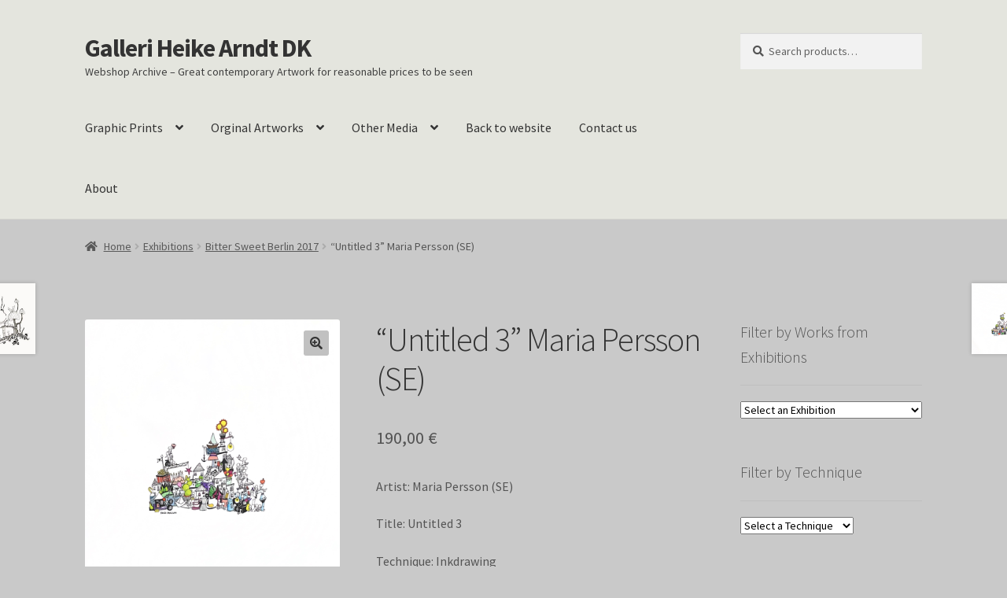

--- FILE ---
content_type: text/html; charset=UTF-8
request_url: https://webshop.heike-arndt.dk/product/untitled-3-maria-persson-se/
body_size: 24886
content:
<!doctype html>
<html lang="en-US" prefix="og: https://ogp.me/ns#">
<head>
<meta charset="UTF-8">
<meta name="viewport" content="width=device-width, initial-scale=1">
<link rel="profile" href="https://gmpg.org/xfn/11">
<link rel="pingback" href="https://webshop.heike-arndt.dk/xmlrpc.php">

<script>
window.koko_analytics = {"url":"https:\/\/webshop.heike-arndt.dk\/wp-admin\/admin-ajax.php?action=koko_analytics_collect","site_url":"https:\/\/webshop.heike-arndt.dk","post_id":8595,"path":"\/product\/untitled-3-maria-persson-se\/","method":"cookie","use_cookie":true};
</script>

<!-- Search Engine Optimization by Rank Math PRO - https://rankmath.com/ -->
<title>&quot;Untitled 3&quot; Maria Persson (SE) - Galleri Heike Arndt DK</title>
<meta name="description" content="Artist: Maria Persson (SE) Title: Untitled 3 Technique: Inkdrawing Paper size: 30 x 30 cm"/>
<meta name="robots" content="follow, index, max-snippet:-1, max-video-preview:-1, max-image-preview:large"/>
<link rel="canonical" href="https://webshop.heike-arndt.dk/product/untitled-3-maria-persson-se/" />
<meta property="og:locale" content="en_US" />
<meta property="og:type" content="product" />
<meta property="og:title" content="&quot;Untitled 3&quot; Maria Persson (SE) - Galleri Heike Arndt DK" />
<meta property="og:description" content="Artist: Maria Persson (SE) Title: Untitled 3 Technique: Inkdrawing Paper size: 30 x 30 cm" />
<meta property="og:url" content="https://webshop.heike-arndt.dk/product/untitled-3-maria-persson-se/" />
<meta property="og:site_name" content="Webshop Archive Galleri Heike Arndt DK" />
<meta property="og:updated_time" content="2024-12-02T09:02:21+00:00" />
<meta property="og:image" content="https://usercontent.one/wp/webshop.heike-arndt.dk/wp-content/uploads/2022/01/MPDR-08-Untitled-3-Maria-Persson.png?media=1757773401" />
<meta property="og:image:secure_url" content="https://usercontent.one/wp/webshop.heike-arndt.dk/wp-content/uploads/2022/01/MPDR-08-Untitled-3-Maria-Persson.png?media=1757773401" />
<meta property="og:image:width" content="1669" />
<meta property="og:image:height" content="1688" />
<meta property="og:image:alt" content="&#8220;Untitled 3&#8221; Maria Persson (SE)" />
<meta property="og:image:type" content="image/png" />
<meta property="product:price:amount" content="190" />
<meta property="product:price:currency" content="EUR" />
<meta name="twitter:card" content="summary_large_image" />
<meta name="twitter:title" content="&quot;Untitled 3&quot; Maria Persson (SE) - Galleri Heike Arndt DK" />
<meta name="twitter:description" content="Artist: Maria Persson (SE) Title: Untitled 3 Technique: Inkdrawing Paper size: 30 x 30 cm" />
<meta name="twitter:image" content="https://usercontent.one/wp/webshop.heike-arndt.dk/wp-content/uploads/2022/01/MPDR-08-Untitled-3-Maria-Persson.png?media=1757773401" />
<meta name="twitter:label1" content="Price" />
<meta name="twitter:data1" content="190,00&nbsp;&euro;" />
<meta name="twitter:label2" content="Availability" />
<meta name="twitter:data2" content="Out of stock" />
<script type="application/ld+json" class="rank-math-schema-pro">{"@context":"https://schema.org","@graph":[{"@type":"Place","@id":"https://webshop.heike-arndt.dk/#place","geo":{"@type":"GeoCoordinates","latitude":"52.51808982499335","longitude":" 13.469130496882613"},"hasMap":"https://www.google.com/maps/search/?api=1&amp;query=52.51808982499335, 13.469130496882613","address":{"@type":"PostalAddress","streetAddress":"Voigtstra\u00dfe 12","addressRegion":"Berlin","postalCode":"10247","addressCountry":"Germany"}},{"@type":["ArtGallery","Organization"],"@id":"https://webshop.heike-arndt.dk/#organization","name":"Webshop Archive Galleri Heike Arndt DK","url":"https://webshop.heike-arndt.dk","sameAs":["https://www.facebook.com/ghaberlin"],"email":"galleriheikearndtdk@gmail.com","address":{"@type":"PostalAddress","streetAddress":"Voigtstra\u00dfe 12","addressRegion":"Berlin","postalCode":"10247","addressCountry":"Germany"},"logo":{"@type":"ImageObject","@id":"https://webshop.heike-arndt.dk/#logo","url":"https://webshop.heike-arndt.dk/wp-content/uploads/2024/10/Galleri-Heike-Arndt-dk-Berlin-instagram.png","contentUrl":"https://webshop.heike-arndt.dk/wp-content/uploads/2024/10/Galleri-Heike-Arndt-dk-Berlin-instagram.png","caption":"Webshop Archive Galleri Heike Arndt DK","inLanguage":"en-US","width":"1200","height":"1200"},"priceRange":"\u20ac30 - \u20ac 4000","openingHours":["Monday,Tuesday,Wednesday,Thursday,Friday 1 pm \u2013 7\u202fpm","Saturday 11\u202fam\u20136\u202fpm","Sunday closed"],"description":"Galleri Heike Arndt DK is a Danish gallery with locations in Kettinge (since 1989) and Berlin Friedrichshain (since 2008). Known as \"Klein aber fein\" (small but fine), the gallery offers 100m\u00b2 of contemporary art, featuring painting, sculpture, ceramics, drawing, graphics, and new media like street art. A standout feature is its graphics department, showcasing over 2,000 works by international artists. Beyond exhibitions, the gallery engages in non-profit social events like the Scandinavian Meeting Point every first wednesday of the month, fostering a unique and inclusive approach that sets it apart from traditional commercial galleries.","location":{"@id":"https://webshop.heike-arndt.dk/#place"},"image":{"@id":"https://webshop.heike-arndt.dk/#logo"},"telephone":"030 48624152"},{"@type":"WebSite","@id":"https://webshop.heike-arndt.dk/#website","url":"https://webshop.heike-arndt.dk","name":"Webshop Archive Galleri Heike Arndt DK","alternateName":"GHA","publisher":{"@id":"https://webshop.heike-arndt.dk/#organization"},"inLanguage":"en-US"},{"@type":"ImageObject","@id":"https://webshop.heike-arndt.dk/wp-content/uploads/2022/01/MPDR-08-Untitled-3-Maria-Persson.png","url":"https://webshop.heike-arndt.dk/wp-content/uploads/2022/01/MPDR-08-Untitled-3-Maria-Persson.png","width":"1669","height":"1688","inLanguage":"en-US"},{"@type":"BreadcrumbList","@id":"https://webshop.heike-arndt.dk/product/untitled-3-maria-persson-se/#breadcrumb","itemListElement":[{"@type":"ListItem","position":"1","item":{"@id":"https://webshop.heike-arndt.dk","name":"Home"}},{"@type":"ListItem","position":"2","item":{"@id":"https://webshop.heike-arndt.dk/product-category/exhibitions/","name":"Exhibitions"}},{"@type":"ListItem","position":"3","item":{"@id":"https://webshop.heike-arndt.dk/product-category/exhibitions/bitter-sweet-exhibition-berlin-october-2017/","name":"Bitter Sweet Berlin 2017"}},{"@type":"ListItem","position":"4","item":{"@id":"https://webshop.heike-arndt.dk/product/untitled-3-maria-persson-se/","name":"&#8220;Untitled 3&#8221; Maria Persson (SE)"}}]},{"@type":"ItemPage","@id":"https://webshop.heike-arndt.dk/product/untitled-3-maria-persson-se/#webpage","url":"https://webshop.heike-arndt.dk/product/untitled-3-maria-persson-se/","name":"&quot;Untitled 3&quot; Maria Persson (SE) - Galleri Heike Arndt DK","datePublished":"2022-01-08T19:27:03+00:00","dateModified":"2024-12-02T09:02:21+00:00","isPartOf":{"@id":"https://webshop.heike-arndt.dk/#website"},"primaryImageOfPage":{"@id":"https://webshop.heike-arndt.dk/wp-content/uploads/2022/01/MPDR-08-Untitled-3-Maria-Persson.png"},"inLanguage":"en-US","breadcrumb":{"@id":"https://webshop.heike-arndt.dk/product/untitled-3-maria-persson-se/#breadcrumb"}},{"@type":"Product","name":"\"Untitled 3\" Maria Persson (SE) - Galleri Heike Arndt DK","description":"Artist: Maria Persson (SE) Title:\u00a0Untitled 3 Technique: Inkdrawing Paper size: 30 x 30 cm","category":"Exhibitions &gt; Bitter Sweet Berlin 2017","mainEntityOfPage":{"@id":"https://webshop.heike-arndt.dk/product/untitled-3-maria-persson-se/#webpage"},"image":[{"@type":"ImageObject","url":"https://webshop.heike-arndt.dk/wp-content/uploads/2022/01/MPDR-08-Untitled-3-Maria-Persson.png","height":"1688","width":"1669"}],"offers":{"@type":"Offer","price":"190.00","priceCurrency":"EUR","priceValidUntil":"2026-12-31","availability":"https://schema.org/OutOfStock","itemCondition":"NewCondition","url":"https://webshop.heike-arndt.dk/product/untitled-3-maria-persson-se/","seller":{"@type":"Organization","@id":"https://webshop.heike-arndt.dk/","name":"Webshop Archive Galleri Heike Arndt DK","url":"https://webshop.heike-arndt.dk","logo":"https://webshop.heike-arndt.dk/wp-content/uploads/2024/10/Galleri-Heike-Arndt-dk-Berlin-instagram.png"}},"@id":"https://webshop.heike-arndt.dk/product/untitled-3-maria-persson-se/#richSnippet"}]}</script>
<!-- /Rank Math WordPress SEO plugin -->

<link rel='dns-prefetch' href='//www.googletagmanager.com' />
<link rel='dns-prefetch' href='//cdnjs.cloudflare.com' />
<link rel='dns-prefetch' href='//maxcdn.bootstrapcdn.com' />
<link rel='dns-prefetch' href='//fonts.googleapis.com' />
<link rel="alternate" type="application/rss+xml" title="Galleri Heike Arndt DK &raquo; Feed" href="https://webshop.heike-arndt.dk/feed/" />
<link rel="alternate" type="application/rss+xml" title="Galleri Heike Arndt DK &raquo; Comments Feed" href="https://webshop.heike-arndt.dk/comments/feed/" />
<link rel="alternate" title="oEmbed (JSON)" type="application/json+oembed" href="https://webshop.heike-arndt.dk/wp-json/oembed/1.0/embed?url=https%3A%2F%2Fwebshop.heike-arndt.dk%2Fproduct%2Funtitled-3-maria-persson-se%2F" />
<link rel="alternate" title="oEmbed (XML)" type="text/xml+oembed" href="https://webshop.heike-arndt.dk/wp-json/oembed/1.0/embed?url=https%3A%2F%2Fwebshop.heike-arndt.dk%2Fproduct%2Funtitled-3-maria-persson-se%2F&#038;format=xml" />
<style id='wp-img-auto-sizes-contain-inline-css'>
img:is([sizes=auto i],[sizes^="auto," i]){contain-intrinsic-size:3000px 1500px}
/*# sourceURL=wp-img-auto-sizes-contain-inline-css */
</style>
<link rel='stylesheet' id='sbi_styles-css' href='https://usercontent.one/wp/webshop.heike-arndt.dk/wp-content/plugins/instagram-feed/css/sbi-styles.min.css?ver=6.10.0&media=1757773401' media='all' />
<style id='wp-emoji-styles-inline-css'>

	img.wp-smiley, img.emoji {
		display: inline !important;
		border: none !important;
		box-shadow: none !important;
		height: 1em !important;
		width: 1em !important;
		margin: 0 0.07em !important;
		vertical-align: -0.1em !important;
		background: none !important;
		padding: 0 !important;
	}
/*# sourceURL=wp-emoji-styles-inline-css */
</style>
<link rel='stylesheet' id='wp-block-library-css' href='https://webshop.heike-arndt.dk/wp-includes/css/dist/block-library/style.min.css?ver=bcc58330ae371d9042e47b81f738486f' media='all' />
<link rel='stylesheet' id='wc-blocks-style-css' href='https://usercontent.one/wp/webshop.heike-arndt.dk/wp-content/plugins/woocommerce/assets/client/blocks/wc-blocks.css?ver=wc-10.3.6&media=1757773401' media='all' />
<style id='global-styles-inline-css'>
:root{--wp--preset--aspect-ratio--square: 1;--wp--preset--aspect-ratio--4-3: 4/3;--wp--preset--aspect-ratio--3-4: 3/4;--wp--preset--aspect-ratio--3-2: 3/2;--wp--preset--aspect-ratio--2-3: 2/3;--wp--preset--aspect-ratio--16-9: 16/9;--wp--preset--aspect-ratio--9-16: 9/16;--wp--preset--color--black: #000000;--wp--preset--color--cyan-bluish-gray: #abb8c3;--wp--preset--color--white: #ffffff;--wp--preset--color--pale-pink: #f78da7;--wp--preset--color--vivid-red: #cf2e2e;--wp--preset--color--luminous-vivid-orange: #ff6900;--wp--preset--color--luminous-vivid-amber: #fcb900;--wp--preset--color--light-green-cyan: #7bdcb5;--wp--preset--color--vivid-green-cyan: #00d084;--wp--preset--color--pale-cyan-blue: #8ed1fc;--wp--preset--color--vivid-cyan-blue: #0693e3;--wp--preset--color--vivid-purple: #9b51e0;--wp--preset--gradient--vivid-cyan-blue-to-vivid-purple: linear-gradient(135deg,rgb(6,147,227) 0%,rgb(155,81,224) 100%);--wp--preset--gradient--light-green-cyan-to-vivid-green-cyan: linear-gradient(135deg,rgb(122,220,180) 0%,rgb(0,208,130) 100%);--wp--preset--gradient--luminous-vivid-amber-to-luminous-vivid-orange: linear-gradient(135deg,rgb(252,185,0) 0%,rgb(255,105,0) 100%);--wp--preset--gradient--luminous-vivid-orange-to-vivid-red: linear-gradient(135deg,rgb(255,105,0) 0%,rgb(207,46,46) 100%);--wp--preset--gradient--very-light-gray-to-cyan-bluish-gray: linear-gradient(135deg,rgb(238,238,238) 0%,rgb(169,184,195) 100%);--wp--preset--gradient--cool-to-warm-spectrum: linear-gradient(135deg,rgb(74,234,220) 0%,rgb(151,120,209) 20%,rgb(207,42,186) 40%,rgb(238,44,130) 60%,rgb(251,105,98) 80%,rgb(254,248,76) 100%);--wp--preset--gradient--blush-light-purple: linear-gradient(135deg,rgb(255,206,236) 0%,rgb(152,150,240) 100%);--wp--preset--gradient--blush-bordeaux: linear-gradient(135deg,rgb(254,205,165) 0%,rgb(254,45,45) 50%,rgb(107,0,62) 100%);--wp--preset--gradient--luminous-dusk: linear-gradient(135deg,rgb(255,203,112) 0%,rgb(199,81,192) 50%,rgb(65,88,208) 100%);--wp--preset--gradient--pale-ocean: linear-gradient(135deg,rgb(255,245,203) 0%,rgb(182,227,212) 50%,rgb(51,167,181) 100%);--wp--preset--gradient--electric-grass: linear-gradient(135deg,rgb(202,248,128) 0%,rgb(113,206,126) 100%);--wp--preset--gradient--midnight: linear-gradient(135deg,rgb(2,3,129) 0%,rgb(40,116,252) 100%);--wp--preset--font-size--small: 14px;--wp--preset--font-size--medium: 23px;--wp--preset--font-size--large: 26px;--wp--preset--font-size--x-large: 42px;--wp--preset--font-size--normal: 16px;--wp--preset--font-size--huge: 37px;--wp--preset--spacing--20: 0.44rem;--wp--preset--spacing--30: 0.67rem;--wp--preset--spacing--40: 1rem;--wp--preset--spacing--50: 1.5rem;--wp--preset--spacing--60: 2.25rem;--wp--preset--spacing--70: 3.38rem;--wp--preset--spacing--80: 5.06rem;--wp--preset--shadow--natural: 6px 6px 9px rgba(0, 0, 0, 0.2);--wp--preset--shadow--deep: 12px 12px 50px rgba(0, 0, 0, 0.4);--wp--preset--shadow--sharp: 6px 6px 0px rgba(0, 0, 0, 0.2);--wp--preset--shadow--outlined: 6px 6px 0px -3px rgb(255, 255, 255), 6px 6px rgb(0, 0, 0);--wp--preset--shadow--crisp: 6px 6px 0px rgb(0, 0, 0);}:root :where(.is-layout-flow) > :first-child{margin-block-start: 0;}:root :where(.is-layout-flow) > :last-child{margin-block-end: 0;}:root :where(.is-layout-flow) > *{margin-block-start: 24px;margin-block-end: 0;}:root :where(.is-layout-constrained) > :first-child{margin-block-start: 0;}:root :where(.is-layout-constrained) > :last-child{margin-block-end: 0;}:root :where(.is-layout-constrained) > *{margin-block-start: 24px;margin-block-end: 0;}:root :where(.is-layout-flex){gap: 24px;}:root :where(.is-layout-grid){gap: 24px;}body .is-layout-flex{display: flex;}.is-layout-flex{flex-wrap: wrap;align-items: center;}.is-layout-flex > :is(*, div){margin: 0;}body .is-layout-grid{display: grid;}.is-layout-grid > :is(*, div){margin: 0;}.has-black-color{color: var(--wp--preset--color--black) !important;}.has-cyan-bluish-gray-color{color: var(--wp--preset--color--cyan-bluish-gray) !important;}.has-white-color{color: var(--wp--preset--color--white) !important;}.has-pale-pink-color{color: var(--wp--preset--color--pale-pink) !important;}.has-vivid-red-color{color: var(--wp--preset--color--vivid-red) !important;}.has-luminous-vivid-orange-color{color: var(--wp--preset--color--luminous-vivid-orange) !important;}.has-luminous-vivid-amber-color{color: var(--wp--preset--color--luminous-vivid-amber) !important;}.has-light-green-cyan-color{color: var(--wp--preset--color--light-green-cyan) !important;}.has-vivid-green-cyan-color{color: var(--wp--preset--color--vivid-green-cyan) !important;}.has-pale-cyan-blue-color{color: var(--wp--preset--color--pale-cyan-blue) !important;}.has-vivid-cyan-blue-color{color: var(--wp--preset--color--vivid-cyan-blue) !important;}.has-vivid-purple-color{color: var(--wp--preset--color--vivid-purple) !important;}.has-black-background-color{background-color: var(--wp--preset--color--black) !important;}.has-cyan-bluish-gray-background-color{background-color: var(--wp--preset--color--cyan-bluish-gray) !important;}.has-white-background-color{background-color: var(--wp--preset--color--white) !important;}.has-pale-pink-background-color{background-color: var(--wp--preset--color--pale-pink) !important;}.has-vivid-red-background-color{background-color: var(--wp--preset--color--vivid-red) !important;}.has-luminous-vivid-orange-background-color{background-color: var(--wp--preset--color--luminous-vivid-orange) !important;}.has-luminous-vivid-amber-background-color{background-color: var(--wp--preset--color--luminous-vivid-amber) !important;}.has-light-green-cyan-background-color{background-color: var(--wp--preset--color--light-green-cyan) !important;}.has-vivid-green-cyan-background-color{background-color: var(--wp--preset--color--vivid-green-cyan) !important;}.has-pale-cyan-blue-background-color{background-color: var(--wp--preset--color--pale-cyan-blue) !important;}.has-vivid-cyan-blue-background-color{background-color: var(--wp--preset--color--vivid-cyan-blue) !important;}.has-vivid-purple-background-color{background-color: var(--wp--preset--color--vivid-purple) !important;}.has-black-border-color{border-color: var(--wp--preset--color--black) !important;}.has-cyan-bluish-gray-border-color{border-color: var(--wp--preset--color--cyan-bluish-gray) !important;}.has-white-border-color{border-color: var(--wp--preset--color--white) !important;}.has-pale-pink-border-color{border-color: var(--wp--preset--color--pale-pink) !important;}.has-vivid-red-border-color{border-color: var(--wp--preset--color--vivid-red) !important;}.has-luminous-vivid-orange-border-color{border-color: var(--wp--preset--color--luminous-vivid-orange) !important;}.has-luminous-vivid-amber-border-color{border-color: var(--wp--preset--color--luminous-vivid-amber) !important;}.has-light-green-cyan-border-color{border-color: var(--wp--preset--color--light-green-cyan) !important;}.has-vivid-green-cyan-border-color{border-color: var(--wp--preset--color--vivid-green-cyan) !important;}.has-pale-cyan-blue-border-color{border-color: var(--wp--preset--color--pale-cyan-blue) !important;}.has-vivid-cyan-blue-border-color{border-color: var(--wp--preset--color--vivid-cyan-blue) !important;}.has-vivid-purple-border-color{border-color: var(--wp--preset--color--vivid-purple) !important;}.has-vivid-cyan-blue-to-vivid-purple-gradient-background{background: var(--wp--preset--gradient--vivid-cyan-blue-to-vivid-purple) !important;}.has-light-green-cyan-to-vivid-green-cyan-gradient-background{background: var(--wp--preset--gradient--light-green-cyan-to-vivid-green-cyan) !important;}.has-luminous-vivid-amber-to-luminous-vivid-orange-gradient-background{background: var(--wp--preset--gradient--luminous-vivid-amber-to-luminous-vivid-orange) !important;}.has-luminous-vivid-orange-to-vivid-red-gradient-background{background: var(--wp--preset--gradient--luminous-vivid-orange-to-vivid-red) !important;}.has-very-light-gray-to-cyan-bluish-gray-gradient-background{background: var(--wp--preset--gradient--very-light-gray-to-cyan-bluish-gray) !important;}.has-cool-to-warm-spectrum-gradient-background{background: var(--wp--preset--gradient--cool-to-warm-spectrum) !important;}.has-blush-light-purple-gradient-background{background: var(--wp--preset--gradient--blush-light-purple) !important;}.has-blush-bordeaux-gradient-background{background: var(--wp--preset--gradient--blush-bordeaux) !important;}.has-luminous-dusk-gradient-background{background: var(--wp--preset--gradient--luminous-dusk) !important;}.has-pale-ocean-gradient-background{background: var(--wp--preset--gradient--pale-ocean) !important;}.has-electric-grass-gradient-background{background: var(--wp--preset--gradient--electric-grass) !important;}.has-midnight-gradient-background{background: var(--wp--preset--gradient--midnight) !important;}.has-small-font-size{font-size: var(--wp--preset--font-size--small) !important;}.has-medium-font-size{font-size: var(--wp--preset--font-size--medium) !important;}.has-large-font-size{font-size: var(--wp--preset--font-size--large) !important;}.has-x-large-font-size{font-size: var(--wp--preset--font-size--x-large) !important;}
/*# sourceURL=global-styles-inline-css */
</style>

<style id='classic-theme-styles-inline-css'>
/*! This file is auto-generated */
.wp-block-button__link{color:#fff;background-color:#32373c;border-radius:9999px;box-shadow:none;text-decoration:none;padding:calc(.667em + 2px) calc(1.333em + 2px);font-size:1.125em}.wp-block-file__button{background:#32373c;color:#fff;text-decoration:none}
/*# sourceURL=/wp-includes/css/classic-themes.min.css */
</style>
<link rel='stylesheet' id='storefront-gutenberg-blocks-css' href='https://usercontent.one/wp/webshop.heike-arndt.dk/wp-content/themes/storefront/assets/css/base/gutenberg-blocks.css?ver=4.6.1&media=1757773401' media='all' />
<style id='storefront-gutenberg-blocks-inline-css'>

				.wp-block-button__link:not(.has-text-color) {
					color: #333333;
				}

				.wp-block-button__link:not(.has-text-color):hover,
				.wp-block-button__link:not(.has-text-color):focus,
				.wp-block-button__link:not(.has-text-color):active {
					color: #333333;
				}

				.wp-block-button__link:not(.has-background) {
					background-color: #c1c1c1;
				}

				.wp-block-button__link:not(.has-background):hover,
				.wp-block-button__link:not(.has-background):focus,
				.wp-block-button__link:not(.has-background):active {
					border-color: #a8a8a8;
					background-color: #a8a8a8;
				}

				.wc-block-grid__products .wc-block-grid__product .wp-block-button__link {
					background-color: #c1c1c1;
					border-color: #c1c1c1;
					color: #333333;
				}

				.wp-block-quote footer,
				.wp-block-quote cite,
				.wp-block-quote__citation {
					color: #545454;
				}

				.wp-block-pullquote cite,
				.wp-block-pullquote footer,
				.wp-block-pullquote__citation {
					color: #545454;
				}

				.wp-block-image figcaption {
					color: #545454;
				}

				.wp-block-separator.is-style-dots::before {
					color: #333333;
				}

				.wp-block-file a.wp-block-file__button {
					color: #333333;
					background-color: #c1c1c1;
					border-color: #c1c1c1;
				}

				.wp-block-file a.wp-block-file__button:hover,
				.wp-block-file a.wp-block-file__button:focus,
				.wp-block-file a.wp-block-file__button:active {
					color: #333333;
					background-color: #a8a8a8;
				}

				.wp-block-code,
				.wp-block-preformatted pre {
					color: #545454;
				}

				.wp-block-table:not( .has-background ):not( .is-style-stripes ) tbody tr:nth-child(2n) td {
					background-color: #c7c7c7;
				}

				.wp-block-cover .wp-block-cover__inner-container h1:not(.has-text-color),
				.wp-block-cover .wp-block-cover__inner-container h2:not(.has-text-color),
				.wp-block-cover .wp-block-cover__inner-container h3:not(.has-text-color),
				.wp-block-cover .wp-block-cover__inner-container h4:not(.has-text-color),
				.wp-block-cover .wp-block-cover__inner-container h5:not(.has-text-color),
				.wp-block-cover .wp-block-cover__inner-container h6:not(.has-text-color) {
					color: #000000;
				}

				.wc-block-components-price-slider__range-input-progress,
				.rtl .wc-block-components-price-slider__range-input-progress {
					--range-color: #7f54b3;
				}

				/* Target only IE11 */
				@media all and (-ms-high-contrast: none), (-ms-high-contrast: active) {
					.wc-block-components-price-slider__range-input-progress {
						background: #7f54b3;
					}
				}

				.wc-block-components-button:not(.is-link) {
					background-color: #333333;
					color: #ffffff;
				}

				.wc-block-components-button:not(.is-link):hover,
				.wc-block-components-button:not(.is-link):focus,
				.wc-block-components-button:not(.is-link):active {
					background-color: #1a1a1a;
					color: #ffffff;
				}

				.wc-block-components-button:not(.is-link):disabled {
					background-color: #333333;
					color: #ffffff;
				}

				.wc-block-cart__submit-container {
					background-color: #c9c9c9;
				}

				.wc-block-cart__submit-container::before {
					color: rgba(166,166,166,0.5);
				}

				.wc-block-components-order-summary-item__quantity {
					background-color: #c9c9c9;
					border-color: #545454;
					box-shadow: 0 0 0 2px #c9c9c9;
					color: #545454;
				}
			
/*# sourceURL=storefront-gutenberg-blocks-inline-css */
</style>
<link rel='stylesheet' id='cpsh-shortcodes-css' href='https://usercontent.one/wp/webshop.heike-arndt.dk/wp-content/plugins/column-shortcodes//assets/css/shortcodes.css?ver=1.0.1&media=1757773401' media='all' />
<link rel='stylesheet' id='photoswipe-css' href='https://usercontent.one/wp/webshop.heike-arndt.dk/wp-content/plugins/woocommerce/assets/css/photoswipe/photoswipe.min.css?ver=10.3.6&media=1757773401' media='all' />
<link rel='stylesheet' id='photoswipe-default-skin-css' href='https://usercontent.one/wp/webshop.heike-arndt.dk/wp-content/plugins/woocommerce/assets/css/photoswipe/default-skin/default-skin.min.css?ver=10.3.6&media=1757773401' media='all' />
<style id='woocommerce-inline-inline-css'>
.woocommerce form .form-row .required { visibility: visible; }
/*# sourceURL=woocommerce-inline-inline-css */
</style>
<link rel='stylesheet' id='cff-css' href='https://usercontent.one/wp/webshop.heike-arndt.dk/wp-content/plugins/custom-facebook-feed/assets/css/cff-style.min.css?ver=4.3.4&media=1757773401' media='all' />
<link rel='stylesheet' id='sb-font-awesome-css' href='https://maxcdn.bootstrapcdn.com/font-awesome/4.7.0/css/font-awesome.min.css?ver=bcc58330ae371d9042e47b81f738486f' media='all' />
<link rel='stylesheet' id='photoswipe-css-css' href='https://cdnjs.cloudflare.com/ajax/libs/photoswipe/5.3.6/photoswipe.min.css?ver=5.3.6' media='all' />
<link rel='stylesheet' id='slick-css' href='https://usercontent.one/wp/webshop.heike-arndt.dk/wp-content/plugins/woo-smart-quick-view/assets/libs/slick/slick.css?media=1757773401?ver=bcc58330ae371d9042e47b81f738486f' media='all' />
<link rel='stylesheet' id='perfect-scrollbar-css' href='https://usercontent.one/wp/webshop.heike-arndt.dk/wp-content/plugins/woo-smart-quick-view/assets/libs/perfect-scrollbar/css/perfect-scrollbar.min.css?media=1757773401?ver=bcc58330ae371d9042e47b81f738486f' media='all' />
<link rel='stylesheet' id='perfect-scrollbar-wpc-css' href='https://usercontent.one/wp/webshop.heike-arndt.dk/wp-content/plugins/woo-smart-quick-view/assets/libs/perfect-scrollbar/css/custom-theme.css?media=1757773401?ver=bcc58330ae371d9042e47b81f738486f' media='all' />
<link rel='stylesheet' id='magnific-popup-css' href='https://usercontent.one/wp/webshop.heike-arndt.dk/wp-content/plugins/woo-smart-quick-view/assets/libs/magnific-popup/magnific-popup.css?media=1757773401?ver=bcc58330ae371d9042e47b81f738486f' media='all' />
<link rel='stylesheet' id='woosq-feather-css' href='https://usercontent.one/wp/webshop.heike-arndt.dk/wp-content/plugins/woo-smart-quick-view/assets/libs/feather/feather.css?media=1757773401?ver=bcc58330ae371d9042e47b81f738486f' media='all' />
<link rel='stylesheet' id='woosq-icons-css' href='https://usercontent.one/wp/webshop.heike-arndt.dk/wp-content/plugins/woo-smart-quick-view/assets/css/icons.css?ver=4.2.8&media=1757773401' media='all' />
<link rel='stylesheet' id='woosq-frontend-css' href='https://usercontent.one/wp/webshop.heike-arndt.dk/wp-content/plugins/woo-smart-quick-view/assets/css/frontend.css?ver=4.2.8&media=1757773401' media='all' />
<link rel='stylesheet' id='brands-styles-css' href='https://usercontent.one/wp/webshop.heike-arndt.dk/wp-content/plugins/woocommerce/assets/css/brands.css?ver=10.3.6&media=1757773401' media='all' />
<link rel='stylesheet' id='storefront-style-css' href='https://usercontent.one/wp/webshop.heike-arndt.dk/wp-content/themes/storefront/style.css?ver=4.6.1&media=1757773401' media='all' />
<style id='storefront-style-inline-css'>

			.main-navigation ul li a,
			.site-title a,
			ul.menu li a,
			.site-branding h1 a,
			button.menu-toggle,
			button.menu-toggle:hover,
			.handheld-navigation .dropdown-toggle {
				color: #333333;
			}

			button.menu-toggle,
			button.menu-toggle:hover {
				border-color: #333333;
			}

			.main-navigation ul li a:hover,
			.main-navigation ul li:hover > a,
			.site-title a:hover,
			.site-header ul.menu li.current-menu-item > a {
				color: #747474;
			}

			table:not( .has-background ) th {
				background-color: #c2c2c2;
			}

			table:not( .has-background ) tbody td {
				background-color: #c7c7c7;
			}

			table:not( .has-background ) tbody tr:nth-child(2n) td,
			fieldset,
			fieldset legend {
				background-color: #c5c5c5;
			}

			.site-header,
			.secondary-navigation ul ul,
			.main-navigation ul.menu > li.menu-item-has-children:after,
			.secondary-navigation ul.menu ul,
			.storefront-handheld-footer-bar,
			.storefront-handheld-footer-bar ul li > a,
			.storefront-handheld-footer-bar ul li.search .site-search,
			button.menu-toggle,
			button.menu-toggle:hover {
				background-color: #e4e5de;
			}

			p.site-description,
			.site-header,
			.storefront-handheld-footer-bar {
				color: #404040;
			}

			button.menu-toggle:after,
			button.menu-toggle:before,
			button.menu-toggle span:before {
				background-color: #333333;
			}

			h1, h2, h3, h4, h5, h6, .wc-block-grid__product-title {
				color: #333333;
			}

			.widget h1 {
				border-bottom-color: #333333;
			}

			body,
			.secondary-navigation a {
				color: #545454;
			}

			.widget-area .widget a,
			.hentry .entry-header .posted-on a,
			.hentry .entry-header .post-author a,
			.hentry .entry-header .post-comments a,
			.hentry .entry-header .byline a {
				color: #595959;
			}

			a {
				color: #7f54b3;
			}

			a:focus,
			button:focus,
			.button.alt:focus,
			input:focus,
			textarea:focus,
			input[type="button"]:focus,
			input[type="reset"]:focus,
			input[type="submit"]:focus,
			input[type="email"]:focus,
			input[type="tel"]:focus,
			input[type="url"]:focus,
			input[type="password"]:focus,
			input[type="search"]:focus {
				outline-color: #7f54b3;
			}

			button, input[type="button"], input[type="reset"], input[type="submit"], .button, .widget a.button {
				background-color: #c1c1c1;
				border-color: #c1c1c1;
				color: #333333;
			}

			button:hover, input[type="button"]:hover, input[type="reset"]:hover, input[type="submit"]:hover, .button:hover, .widget a.button:hover {
				background-color: #a8a8a8;
				border-color: #a8a8a8;
				color: #333333;
			}

			button.alt, input[type="button"].alt, input[type="reset"].alt, input[type="submit"].alt, .button.alt, .widget-area .widget a.button.alt {
				background-color: #333333;
				border-color: #333333;
				color: #ffffff;
			}

			button.alt:hover, input[type="button"].alt:hover, input[type="reset"].alt:hover, input[type="submit"].alt:hover, .button.alt:hover, .widget-area .widget a.button.alt:hover {
				background-color: #1a1a1a;
				border-color: #1a1a1a;
				color: #ffffff;
			}

			.pagination .page-numbers li .page-numbers.current {
				background-color: #b0b0b0;
				color: #4a4a4a;
			}

			#comments .comment-list .comment-content .comment-text {
				background-color: #c2c2c2;
			}

			.site-footer {
				background-color: #b6b7a3;
				color: #6d6d6d;
			}

			.site-footer a:not(.button):not(.components-button) {
				color: #333333;
			}

			.site-footer .storefront-handheld-footer-bar a:not(.button):not(.components-button) {
				color: #333333;
			}

			.site-footer h1, .site-footer h2, .site-footer h3, .site-footer h4, .site-footer h5, .site-footer h6, .site-footer .widget .widget-title, .site-footer .widget .widgettitle {
				color: #333333;
			}

			.page-template-template-homepage.has-post-thumbnail .type-page.has-post-thumbnail .entry-title {
				color: #000000;
			}

			.page-template-template-homepage.has-post-thumbnail .type-page.has-post-thumbnail .entry-content {
				color: #000000;
			}

			@media screen and ( min-width: 768px ) {
				.secondary-navigation ul.menu a:hover {
					color: #595959;
				}

				.secondary-navigation ul.menu a {
					color: #404040;
				}

				.main-navigation ul.menu ul.sub-menu,
				.main-navigation ul.nav-menu ul.children {
					background-color: #d5d6cf;
				}

				.site-header {
					border-bottom-color: #d5d6cf;
				}
			}
/*# sourceURL=storefront-style-inline-css */
</style>
<link rel='stylesheet' id='storefront-icons-css' href='https://usercontent.one/wp/webshop.heike-arndt.dk/wp-content/themes/storefront/assets/css/base/icons.css?ver=4.6.1&media=1757773401' media='all' />
<link rel='stylesheet' id='storefront-fonts-css' href='https://fonts.googleapis.com/css?family=Source+Sans+Pro%3A400%2C300%2C300italic%2C400italic%2C600%2C700%2C900&#038;subset=latin%2Clatin-ext&#038;ver=4.6.1' media='all' />
<link rel='stylesheet' id='storefront-woocommerce-style-css' href='https://usercontent.one/wp/webshop.heike-arndt.dk/wp-content/themes/storefront/assets/css/woocommerce/woocommerce.css?ver=4.6.1&media=1757773401' media='all' />
<style id='storefront-woocommerce-style-inline-css'>
@font-face {
				font-family: star;
				src: url(https://usercontent.one/wp/webshop.heike-arndt.dk/wp-content/plugins/woocommerce/assets/fonts/star.eot?media=1757773401);
				src:
					url(https://usercontent.one/wp/webshop.heike-arndt.dk/wp-content/plugins/woocommerce/assets/fonts/star.eot?media=1757773401?#iefix) format("embedded-opentype"),
					url(https://usercontent.one/wp/webshop.heike-arndt.dk/wp-content/plugins/woocommerce/assets/fonts/star.woff?media=1757773401) format("woff"),
					url(https://usercontent.one/wp/webshop.heike-arndt.dk/wp-content/plugins/woocommerce/assets/fonts/star.ttf?media=1757773401) format("truetype"),
					url(https://usercontent.one/wp/webshop.heike-arndt.dk/wp-content/plugins/woocommerce/assets/fonts/star.svg?media=1757773401#star) format("svg");
				font-weight: 400;
				font-style: normal;
			}
			@font-face {
				font-family: WooCommerce;
				src: url(https://usercontent.one/wp/webshop.heike-arndt.dk/wp-content/plugins/woocommerce/assets/fonts/WooCommerce.eot?media=1757773401);
				src:
					url(https://usercontent.one/wp/webshop.heike-arndt.dk/wp-content/plugins/woocommerce/assets/fonts/WooCommerce.eot?media=1757773401?#iefix) format("embedded-opentype"),
					url(https://usercontent.one/wp/webshop.heike-arndt.dk/wp-content/plugins/woocommerce/assets/fonts/WooCommerce.woff?media=1757773401) format("woff"),
					url(https://usercontent.one/wp/webshop.heike-arndt.dk/wp-content/plugins/woocommerce/assets/fonts/WooCommerce.ttf?media=1757773401) format("truetype"),
					url(https://usercontent.one/wp/webshop.heike-arndt.dk/wp-content/plugins/woocommerce/assets/fonts/WooCommerce.svg?media=1757773401#WooCommerce) format("svg");
				font-weight: 400;
				font-style: normal;
			}

			a.cart-contents,
			.site-header-cart .widget_shopping_cart a {
				color: #333333;
			}

			a.cart-contents:hover,
			.site-header-cart .widget_shopping_cart a:hover,
			.site-header-cart:hover > li > a {
				color: #747474;
			}

			table.cart td.product-remove,
			table.cart td.actions {
				border-top-color: #c9c9c9;
			}

			.storefront-handheld-footer-bar ul li.cart .count {
				background-color: #333333;
				color: #e4e5de;
				border-color: #e4e5de;
			}

			.woocommerce-tabs ul.tabs li.active a,
			ul.products li.product .price,
			.onsale,
			.wc-block-grid__product-onsale,
			.widget_search form:before,
			.widget_product_search form:before {
				color: #545454;
			}

			.woocommerce-breadcrumb a,
			a.woocommerce-review-link,
			.product_meta a {
				color: #595959;
			}

			.wc-block-grid__product-onsale,
			.onsale {
				border-color: #545454;
			}

			.star-rating span:before,
			.quantity .plus, .quantity .minus,
			p.stars a:hover:after,
			p.stars a:after,
			.star-rating span:before,
			#payment .payment_methods li input[type=radio]:first-child:checked+label:before {
				color: #7f54b3;
			}

			.widget_price_filter .ui-slider .ui-slider-range,
			.widget_price_filter .ui-slider .ui-slider-handle {
				background-color: #7f54b3;
			}

			.order_details {
				background-color: #c2c2c2;
			}

			.order_details > li {
				border-bottom: 1px dotted #adadad;
			}

			.order_details:before,
			.order_details:after {
				background: -webkit-linear-gradient(transparent 0,transparent 0),-webkit-linear-gradient(135deg,#c2c2c2 33.33%,transparent 33.33%),-webkit-linear-gradient(45deg,#c2c2c2 33.33%,transparent 33.33%)
			}

			#order_review {
				background-color: #c9c9c9;
			}

			#payment .payment_methods > li .payment_box,
			#payment .place-order {
				background-color: #c4c4c4;
			}

			#payment .payment_methods > li:not(.woocommerce-notice) {
				background-color: #bfbfbf;
			}

			#payment .payment_methods > li:not(.woocommerce-notice):hover {
				background-color: #bababa;
			}

			.woocommerce-pagination .page-numbers li .page-numbers.current {
				background-color: #b0b0b0;
				color: #4a4a4a;
			}

			.wc-block-grid__product-onsale,
			.onsale,
			.woocommerce-pagination .page-numbers li .page-numbers:not(.current) {
				color: #545454;
			}

			p.stars a:before,
			p.stars a:hover~a:before,
			p.stars.selected a.active~a:before {
				color: #545454;
			}

			p.stars.selected a.active:before,
			p.stars:hover a:before,
			p.stars.selected a:not(.active):before,
			p.stars.selected a.active:before {
				color: #7f54b3;
			}

			.single-product div.product .woocommerce-product-gallery .woocommerce-product-gallery__trigger {
				background-color: #c1c1c1;
				color: #333333;
			}

			.single-product div.product .woocommerce-product-gallery .woocommerce-product-gallery__trigger:hover {
				background-color: #a8a8a8;
				border-color: #a8a8a8;
				color: #333333;
			}

			.button.added_to_cart:focus,
			.button.wc-forward:focus {
				outline-color: #7f54b3;
			}

			.added_to_cart,
			.site-header-cart .widget_shopping_cart a.button,
			.wc-block-grid__products .wc-block-grid__product .wp-block-button__link {
				background-color: #c1c1c1;
				border-color: #c1c1c1;
				color: #333333;
			}

			.added_to_cart:hover,
			.site-header-cart .widget_shopping_cart a.button:hover,
			.wc-block-grid__products .wc-block-grid__product .wp-block-button__link:hover {
				background-color: #a8a8a8;
				border-color: #a8a8a8;
				color: #333333;
			}

			.added_to_cart.alt, .added_to_cart, .widget a.button.checkout {
				background-color: #333333;
				border-color: #333333;
				color: #ffffff;
			}

			.added_to_cart.alt:hover, .added_to_cart:hover, .widget a.button.checkout:hover {
				background-color: #1a1a1a;
				border-color: #1a1a1a;
				color: #ffffff;
			}

			.button.loading {
				color: #c1c1c1;
			}

			.button.loading:hover {
				background-color: #c1c1c1;
			}

			.button.loading:after {
				color: #333333;
			}

			@media screen and ( min-width: 768px ) {
				.site-header-cart .widget_shopping_cart,
				.site-header .product_list_widget li .quantity {
					color: #404040;
				}

				.site-header-cart .widget_shopping_cart .buttons,
				.site-header-cart .widget_shopping_cart .total {
					background-color: #dadbd4;
				}

				.site-header-cart .widget_shopping_cart {
					background-color: #d5d6cf;
				}
			}
				.storefront-product-pagination a {
					color: #545454;
					background-color: #c9c9c9;
				}
				.storefront-sticky-add-to-cart {
					color: #545454;
					background-color: #c9c9c9;
				}

				.storefront-sticky-add-to-cart a:not(.button) {
					color: #333333;
				}
/*# sourceURL=storefront-woocommerce-style-inline-css */
</style>
<link rel='stylesheet' id='simple-text-rotator-css' href='https://usercontent.one/wp/webshop.heike-arndt.dk/wp-content/plugins/wpc-smart-messages/assets/libs/simple-text-rotator/simpletextrotator.css?media=1757773401?ver=bcc58330ae371d9042e47b81f738486f' media='all' />
<link rel='stylesheet' id='wpcsm-frontend-css' href='https://usercontent.one/wp/webshop.heike-arndt.dk/wp-content/plugins/wpc-smart-messages/assets/css/frontend.css?media=1757773401?ver=bcc58330ae371d9042e47b81f738486f' media='all' />
<link rel='stylesheet' id='storefront-woocommerce-brands-style-css' href='https://usercontent.one/wp/webshop.heike-arndt.dk/wp-content/themes/storefront/assets/css/woocommerce/extensions/brands.css?ver=4.6.1&media=1757773401' media='all' />
<script type="text/template" id="tmpl-variation-template">
	<div class="woocommerce-variation-description">{{{ data.variation.variation_description }}}</div>
	<div class="woocommerce-variation-price">{{{ data.variation.price_html }}}</div>
	<div class="woocommerce-variation-availability">{{{ data.variation.availability_html }}}</div>
</script>
<script type="text/template" id="tmpl-unavailable-variation-template">
	<p role="alert">Sorry, this product is unavailable. Please choose a different combination.</p>
</script>
<!--n2css--><!--n2js--><script id="woocommerce-google-analytics-integration-gtag-js-after">
/* Google Analytics for WooCommerce (gtag.js) */
					window.dataLayer = window.dataLayer || [];
					function gtag(){dataLayer.push(arguments);}
					// Set up default consent state.
					for ( const mode of [{"analytics_storage":"denied","ad_storage":"denied","ad_user_data":"denied","ad_personalization":"denied","region":["AT","BE","BG","HR","CY","CZ","DK","EE","FI","FR","DE","GR","HU","IS","IE","IT","LV","LI","LT","LU","MT","NL","NO","PL","PT","RO","SK","SI","ES","SE","GB","CH"]}] || [] ) {
						gtag( "consent", "default", { "wait_for_update": 500, ...mode } );
					}
					gtag("js", new Date());
					gtag("set", "developer_id.dOGY3NW", true);
					gtag("config", "G-ZRTJX0H418", {"track_404":true,"allow_google_signals":true,"logged_in":false,"linker":{"domains":[],"allow_incoming":false},"custom_map":{"dimension1":"logged_in"}});
//# sourceURL=woocommerce-google-analytics-integration-gtag-js-after
</script>
<script async src="https://usercontent.one/wp/webshop.heike-arndt.dk/wp-content/plugins/burst-statistics/assets/js/timeme/timeme.min.js?media=1757773401?ver=1764875310" id="burst-timeme-js"></script>
<script id="burst-js-extra">
var burst = {"tracking":{"isInitialHit":true,"lastUpdateTimestamp":0,"beacon_url":"https://webshop.heike-arndt.dk/wp-content/plugins/burst-statistics/endpoint.php","ajaxUrl":"https://webshop.heike-arndt.dk/wp-admin/admin-ajax.php"},"options":{"cookieless":0,"pageUrl":"https://webshop.heike-arndt.dk/product/untitled-3-maria-persson-se/","beacon_enabled":1,"do_not_track":0,"enable_turbo_mode":0,"track_url_change":0,"cookie_retention_days":30,"debug":0},"goals":{"completed":[],"scriptUrl":"https://webshop.heike-arndt.dk/wp-content/plugins/burst-statistics/assets/js/build/burst-goals.js?v=1764875310","active":[{"ID":"1","title":"Default goal","type":"clicks","status":"active","server_side":"0","url":"*","conversion_metric":"visitors","date_created":"1712428331","date_start":"1712428331","date_end":"0","attribute":"class","attribute_value":"","hook":"","selector":""}]},"cache":{"uid":null,"fingerprint":null,"isUserAgent":null,"isDoNotTrack":null,"useCookies":null}};
//# sourceURL=burst-js-extra
</script>
<script async src="https://usercontent.one/wp/webshop.heike-arndt.dk/wp-content/plugins/burst-statistics/assets/js/build/burst.min.js?media=1757773401?ver=1764875310" id="burst-js"></script>
<script src="https://webshop.heike-arndt.dk/wp-includes/js/jquery/jquery.min.js?ver=3.7.1" id="jquery-core-js"></script>
<script src="https://webshop.heike-arndt.dk/wp-includes/js/jquery/jquery-migrate.min.js?ver=3.4.1" id="jquery-migrate-js"></script>
<script src="https://usercontent.one/wp/webshop.heike-arndt.dk/wp-content/plugins/woocommerce/assets/js/zoom/jquery.zoom.min.js?ver=1.7.21-wc.10.3.6&media=1757773401" id="wc-zoom-js" defer data-wp-strategy="defer"></script>
<script src="https://usercontent.one/wp/webshop.heike-arndt.dk/wp-content/plugins/woocommerce/assets/js/flexslider/jquery.flexslider.min.js?ver=2.7.2-wc.10.3.6&media=1757773401" id="wc-flexslider-js" defer data-wp-strategy="defer"></script>
<script src="https://usercontent.one/wp/webshop.heike-arndt.dk/wp-content/plugins/woocommerce/assets/js/photoswipe/photoswipe.min.js?ver=4.1.1-wc.10.3.6&media=1757773401" id="wc-photoswipe-js" data-wp-strategy="defer"></script>
<script src="https://usercontent.one/wp/webshop.heike-arndt.dk/wp-content/plugins/woocommerce/assets/js/photoswipe/photoswipe-ui-default.min.js?ver=4.1.1-wc.10.3.6&media=1757773401" id="wc-photoswipe-ui-default-js" defer data-wp-strategy="defer"></script>
<script id="wc-single-product-js-extra">
var wc_single_product_params = {"i18n_required_rating_text":"Please select a rating","i18n_rating_options":["1 of 5 stars","2 of 5 stars","3 of 5 stars","4 of 5 stars","5 of 5 stars"],"i18n_product_gallery_trigger_text":"View full-screen image gallery","review_rating_required":"yes","flexslider":{"rtl":false,"animation":"slide","smoothHeight":true,"directionNav":false,"controlNav":"thumbnails","slideshow":false,"animationSpeed":500,"animationLoop":false,"allowOneSlide":false},"zoom_enabled":"1","zoom_options":[],"photoswipe_enabled":"1","photoswipe_options":{"shareEl":false,"closeOnScroll":false,"history":false,"hideAnimationDuration":0,"showAnimationDuration":0},"flexslider_enabled":"1"};
//# sourceURL=wc-single-product-js-extra
</script>
<script src="https://usercontent.one/wp/webshop.heike-arndt.dk/wp-content/plugins/woocommerce/assets/js/frontend/single-product.min.js?ver=10.3.6&media=1757773401" id="wc-single-product-js" defer data-wp-strategy="defer"></script>
<script src="https://usercontent.one/wp/webshop.heike-arndt.dk/wp-content/plugins/woocommerce/assets/js/jquery-blockui/jquery.blockUI.min.js?ver=2.7.0-wc.10.3.6&media=1757773401" id="wc-jquery-blockui-js" data-wp-strategy="defer"></script>
<script src="https://usercontent.one/wp/webshop.heike-arndt.dk/wp-content/plugins/woocommerce/assets/js/js-cookie/js.cookie.min.js?ver=2.1.4-wc.10.3.6&media=1757773401" id="wc-js-cookie-js" defer data-wp-strategy="defer"></script>
<script id="woocommerce-js-extra">
var woocommerce_params = {"ajax_url":"/wp-admin/admin-ajax.php","wc_ajax_url":"/?wc-ajax=%%endpoint%%","i18n_password_show":"Show password","i18n_password_hide":"Hide password"};
//# sourceURL=woocommerce-js-extra
</script>
<script src="https://usercontent.one/wp/webshop.heike-arndt.dk/wp-content/plugins/woocommerce/assets/js/frontend/woocommerce.min.js?ver=10.3.6&media=1757773401" id="woocommerce-js" defer data-wp-strategy="defer"></script>
<script src="https://webshop.heike-arndt.dk/wp-includes/js/underscore.min.js?ver=1.13.7" id="underscore-js"></script>
<script id="wp-util-js-extra">
var _wpUtilSettings = {"ajax":{"url":"/wp-admin/admin-ajax.php"}};
//# sourceURL=wp-util-js-extra
</script>
<script src="https://webshop.heike-arndt.dk/wp-includes/js/wp-util.min.js?ver=bcc58330ae371d9042e47b81f738486f" id="wp-util-js"></script>
<script id="wc-cart-fragments-js-extra">
var wc_cart_fragments_params = {"ajax_url":"/wp-admin/admin-ajax.php","wc_ajax_url":"/?wc-ajax=%%endpoint%%","cart_hash_key":"wc_cart_hash_d27c8e093c23ccfa7fac941cf2b7ac34","fragment_name":"wc_fragments_d27c8e093c23ccfa7fac941cf2b7ac34","request_timeout":"5000"};
//# sourceURL=wc-cart-fragments-js-extra
</script>
<script src="https://usercontent.one/wp/webshop.heike-arndt.dk/wp-content/plugins/woocommerce/assets/js/frontend/cart-fragments.min.js?ver=10.3.6&media=1757773401" id="wc-cart-fragments-js" defer data-wp-strategy="defer"></script>
<link rel="https://api.w.org/" href="https://webshop.heike-arndt.dk/wp-json/" /><link rel="alternate" title="JSON" type="application/json" href="https://webshop.heike-arndt.dk/wp-json/wp/v2/product/8595" /><link rel="EditURI" type="application/rsd+xml" title="RSD" href="https://webshop.heike-arndt.dk/xmlrpc.php?rsd" />
<style>[class*=" icon-oc-"],[class^=icon-oc-]{speak:none;font-style:normal;font-weight:400;font-variant:normal;text-transform:none;line-height:1;-webkit-font-smoothing:antialiased;-moz-osx-font-smoothing:grayscale}.icon-oc-one-com-white-32px-fill:before{content:"901"}.icon-oc-one-com:before{content:"900"}#one-com-icon,.toplevel_page_onecom-wp .wp-menu-image{speak:none;display:flex;align-items:center;justify-content:center;text-transform:none;line-height:1;-webkit-font-smoothing:antialiased;-moz-osx-font-smoothing:grayscale}.onecom-wp-admin-bar-item>a,.toplevel_page_onecom-wp>.wp-menu-name{font-size:16px;font-weight:400;line-height:1}.toplevel_page_onecom-wp>.wp-menu-name img{width:69px;height:9px;}.wp-submenu-wrap.wp-submenu>.wp-submenu-head>img{width:88px;height:auto}.onecom-wp-admin-bar-item>a img{height:7px!important}.onecom-wp-admin-bar-item>a img,.toplevel_page_onecom-wp>.wp-menu-name img{opacity:.8}.onecom-wp-admin-bar-item.hover>a img,.toplevel_page_onecom-wp.wp-has-current-submenu>.wp-menu-name img,li.opensub>a.toplevel_page_onecom-wp>.wp-menu-name img{opacity:1}#one-com-icon:before,.onecom-wp-admin-bar-item>a:before,.toplevel_page_onecom-wp>.wp-menu-image:before{content:'';position:static!important;background-color:rgba(240,245,250,.4);border-radius:102px;width:18px;height:18px;padding:0!important}.onecom-wp-admin-bar-item>a:before{width:14px;height:14px}.onecom-wp-admin-bar-item.hover>a:before,.toplevel_page_onecom-wp.opensub>a>.wp-menu-image:before,.toplevel_page_onecom-wp.wp-has-current-submenu>.wp-menu-image:before{background-color:#76b82a}.onecom-wp-admin-bar-item>a{display:inline-flex!important;align-items:center;justify-content:center}#one-com-logo-wrapper{font-size:4em}#one-com-icon{vertical-align:middle}.imagify-welcome{display:none !important;}</style>
<!-- This website runs the Product Feed PRO for WooCommerce by AdTribes.io plugin - version woocommercesea_option_installed_version -->
	<noscript><style>.woocommerce-product-gallery{ opacity: 1 !important; }</style></noscript>
	<style id="custom-background-css">
body.custom-background { background-color: #c9c9c9; }
</style>
	<link rel="icon" href="https://usercontent.one/wp/webshop.heike-arndt.dk/wp-content/uploads/2023/03/cropped-GHA-favicon_webshop-32x32.png?media=1757773401" sizes="32x32" />
<link rel="icon" href="https://usercontent.one/wp/webshop.heike-arndt.dk/wp-content/uploads/2023/03/cropped-GHA-favicon_webshop-192x192.png?media=1757773401" sizes="192x192" />
<link rel="apple-touch-icon" href="https://usercontent.one/wp/webshop.heike-arndt.dk/wp-content/uploads/2023/03/cropped-GHA-favicon_webshop-180x180.png?media=1757773401" />
<meta name="msapplication-TileImage" content="https://usercontent.one/wp/webshop.heike-arndt.dk/wp-content/uploads/2023/03/cropped-GHA-favicon_webshop-270x270.png?media=1757773401" />
		<style id="wp-custom-css">
			/* Increase Scroller width in Quick view */
.ps-theme-wpc > .ps-scrollbar-y-rail > .ps-scrollbar-y{
	width:8px!important;
}

/* add little padding next to the instagram first section  */
.content-column #sb_instagram{
	padding-right:10px;
}


/* Hide out of stock red text */
.stock.out-of-stock{
	display:none!important;
}


/* Hide Add to cart Icons from Header */
.cart-contents{
	display:none!important;
}
/* Hide Add to Cart everywhere but keep layout */
.woocommerce .add_to_cart_button,
.single_add_to_cart_button {
    visibility: hidden !important;  /* hides but keeps space */
    pointer-events: none !important; /* makes it unclickable */
}
/* Hide quantity input field */
.woocommerce div.product form.cart .quantity {
    display: none !important;
}
/* Hide the Add to Cart + quantity container completely */
.woocommerce div.product form.cart {
    display: none !important;
}
/* Hide the Add to Cart + quantity container completely */
.woocommerce div.product form.cart {
    display: none !important;
}
/* Target the specific enquiry link */
#enquiry a.contact.pe-show-enq-modal.pe-enq-btn-link {
    color: white !important;           /* text color */
    background-color: black !important; /* button background */
    padding: 10px 15px;              /* optional padding */
    text-decoration: none;           /* remove underline */
    display: inline-block;           /* ensure it behaves like a button */
    border-radius: 4px;              /* optional rounded corners */
}

/* Optional: hover effect */
#enquiry a.contact.pe-show-enq-modal.pe-enq-btn-link:hover {
    color: white !important;
    background-color: darkred !important;
}
/* Hide the sticky add to cart banner in Storefront theme */
.storefront-sticky-add-to-cart {
    display: none !important;
}		</style>
		<link rel='stylesheet' id='wdm-juery-css-css' href='https://usercontent.one/wp/webshop.heike-arndt.dk/wp-content/plugins/product-enquiry-for-woocommerce/assets/public/css/wdm-jquery-ui.css?ver=3.2.5.1&media=1757773401' media='all' />
</head>

<body data-rsssl=1 class="wp-singular product-template-default single single-product postid-8595 custom-background wp-embed-responsive wp-theme-storefront theme-storefront woocommerce woocommerce-page woocommerce-no-js eio-default storefront-align-wide right-sidebar woocommerce-active" data-burst_id="8595" data-burst_type="product">



<div id="page" class="hfeed site">
	
	<header id="masthead" class="site-header" role="banner" style="">

		<div class="col-full">		<a class="skip-link screen-reader-text" href="#site-navigation">Skip to navigation</a>
		<a class="skip-link screen-reader-text" href="#content">Skip to content</a>
				<div class="site-branding">
			<div class="beta site-title"><a href="https://webshop.heike-arndt.dk/" rel="home">Galleri Heike Arndt DK</a></div><p class="site-description">Webshop Archive &#8211; Great contemporary Artwork for reasonable prices to be seen</p>		</div>
					<div class="site-search">
				<div class="widget woocommerce widget_product_search"><form role="search" method="get" class="woocommerce-product-search" action="https://webshop.heike-arndt.dk/">
	<label class="screen-reader-text" for="woocommerce-product-search-field-0">Search for:</label>
	<input type="search" id="woocommerce-product-search-field-0" class="search-field" placeholder="Search products&hellip;" value="" name="s" />
	<button type="submit" value="Search" class="">Search</button>
	<input type="hidden" name="post_type" value="product" />
</form>
</div>			</div>
			</div><div class="storefront-primary-navigation"><div class="col-full">		<nav id="site-navigation" class="main-navigation" role="navigation" aria-label="Primary Navigation">
		<button id="site-navigation-menu-toggle" class="menu-toggle" aria-controls="site-navigation" aria-expanded="false"><span>Menu</span></button>
			<div class="primary-navigation"><ul id="menu-head-menu2" class="menu"><li id="menu-item-81" class="menu-item menu-item-type-custom menu-item-object-custom menu-item-has-children menu-item-81"><a href="https://webshop.heike-arndt.dk/product-category/graphic-prints/?min_price=10&#038;max_price=6500">Graphic Prints</a>
<ul class="sub-menu">
	<li id="menu-item-82" class="menu-item menu-item-type-custom menu-item-object-custom menu-item-82"><a href="https://webshop.heike-arndt.dk/product-category/graphic-prints/collography/">Collography</a></li>
	<li id="menu-item-83" class="menu-item menu-item-type-custom menu-item-object-custom menu-item-83"><a href="https://webshop.heike-arndt.dk/product-category/graphic-prints/digital-print/">Digital print</a></li>
	<li id="menu-item-84" class="menu-item menu-item-type-custom menu-item-object-custom menu-item-84"><a href="https://webshop.heike-arndt.dk/product-category/graphic-prints/engraving-etching/">Engraving+Mezzotint</a></li>
	<li id="menu-item-85" class="menu-item menu-item-type-custom menu-item-object-custom menu-item-85"><a href="https://webshop.heike-arndt.dk/product-category/graphic-prints/linocut/">Linocut</a></li>
	<li id="menu-item-86" class="menu-item menu-item-type-custom menu-item-object-custom menu-item-86"><a href="https://webshop.heike-arndt.dk/product-category/graphic-prints/lithography/">Lithogaphy</a></li>
	<li id="menu-item-87" class="menu-item menu-item-type-custom menu-item-object-custom menu-item-87"><a href="https://webshop.heike-arndt.dk/product-category/graphic-prints/mixedmedia/">Mixed-media</a></li>
	<li id="menu-item-88" class="menu-item menu-item-type-custom menu-item-object-custom menu-item-88"><a href="https://webshop.heike-arndt.dk/product-category/graphic-prints/screenprint/">Screenprint</a></li>
	<li id="menu-item-1860" class="menu-item menu-item-type-custom menu-item-object-custom menu-item-1860"><a href="https://webshop.heike-arndt.dk/product-category/graphic-prints/wood-cut/">Woodcut</a></li>
</ul>
</li>
<li id="menu-item-79" class="menu-item menu-item-type-custom menu-item-object-custom menu-item-has-children menu-item-79"><a href="https://webshop.heike-arndt.dk/product-category/orginal-kunst/">Orginal Artworks</a>
<ul class="sub-menu">
	<li id="menu-item-92" class="menu-item menu-item-type-custom menu-item-object-custom menu-item-92"><a href="https://webshop.heike-arndt.dk/product-category/orginal-artwork/sculptures/">Sculptures</a></li>
	<li id="menu-item-91" class="menu-item menu-item-type-custom menu-item-object-custom menu-item-91"><a href="https://webshop.heike-arndt.dk/product-category/orginal-artwork/paintings/">Paintings</a></li>
	<li id="menu-item-90" class="menu-item menu-item-type-custom menu-item-object-custom menu-item-90"><a href="https://webshop.heike-arndt.dk/product-category/orginal-artwork/mixed-media/">Mixed Media</a></li>
	<li id="menu-item-89" class="menu-item menu-item-type-custom menu-item-object-custom menu-item-89"><a href="https://webshop.heike-arndt.dk/product-category/orginal-artwork/drawings/">Drawings</a></li>
	<li id="menu-item-1861" class="menu-item menu-item-type-custom menu-item-object-custom menu-item-1861"><a href="https://webshop.heike-arndt.dk/product-category/orginal-kunst/installation/">Installation</a></li>
</ul>
</li>
<li id="menu-item-80" class="menu-item menu-item-type-custom menu-item-object-custom menu-item-has-children menu-item-80"><a href="https://webshop.heike-arndt.dk/product-category/other-media/">Other Media</a>
<ul class="sub-menu">
	<li id="menu-item-93" class="menu-item menu-item-type-custom menu-item-object-custom menu-item-93"><a href="https://webshop.heike-arndt.dk/product-category/other-media/animations/">Animations</a></li>
	<li id="menu-item-94" class="menu-item menu-item-type-custom menu-item-object-custom menu-item-94"><a href="https://webshop.heike-arndt.dk/product-category/other-media/art-books/">Art Books</a></li>
	<li id="menu-item-95" class="menu-item menu-item-type-custom menu-item-object-custom menu-item-95"><a href="https://webshop.heike-arndt.dk/product-category/other-media/ceramics/">Ceramic</a></li>
	<li id="menu-item-96" class="menu-item menu-item-type-custom menu-item-object-custom menu-item-96"><a href="https://webshop.heike-arndt.dk/product-category/other-media/offset-printposter/">Offset Print</a></li>
	<li id="menu-item-97" class="menu-item menu-item-type-custom menu-item-object-custom menu-item-97"><a href="https://webshop.heike-arndt.dk/product-category/other-media/photography/">Photography</a></li>
</ul>
</li>
<li id="menu-item-172" class="menu-item menu-item-type-custom menu-item-object-custom menu-item-172"><a href="http://berlin.heike-arndt.dk">Back to website</a></li>
<li id="menu-item-2970" class="menu-item menu-item-type-post_type menu-item-object-page menu-item-2970"><a href="https://webshop.heike-arndt.dk/contact/">Contact us</a></li>
<li id="menu-item-3048" class="menu-item menu-item-type-post_type menu-item-object-page menu-item-3048"><a href="https://webshop.heike-arndt.dk/you-can-find-more-information-about-the-procedure-here-2/">About</a></li>
</ul></div><div class="handheld-navigation"><ul id="menu-head-menu2-1" class="menu"><li class="menu-item menu-item-type-custom menu-item-object-custom menu-item-has-children menu-item-81"><a href="https://webshop.heike-arndt.dk/product-category/graphic-prints/?min_price=10&#038;max_price=6500">Graphic Prints</a>
<ul class="sub-menu">
	<li class="menu-item menu-item-type-custom menu-item-object-custom menu-item-82"><a href="https://webshop.heike-arndt.dk/product-category/graphic-prints/collography/">Collography</a></li>
	<li class="menu-item menu-item-type-custom menu-item-object-custom menu-item-83"><a href="https://webshop.heike-arndt.dk/product-category/graphic-prints/digital-print/">Digital print</a></li>
	<li class="menu-item menu-item-type-custom menu-item-object-custom menu-item-84"><a href="https://webshop.heike-arndt.dk/product-category/graphic-prints/engraving-etching/">Engraving+Mezzotint</a></li>
	<li class="menu-item menu-item-type-custom menu-item-object-custom menu-item-85"><a href="https://webshop.heike-arndt.dk/product-category/graphic-prints/linocut/">Linocut</a></li>
	<li class="menu-item menu-item-type-custom menu-item-object-custom menu-item-86"><a href="https://webshop.heike-arndt.dk/product-category/graphic-prints/lithography/">Lithogaphy</a></li>
	<li class="menu-item menu-item-type-custom menu-item-object-custom menu-item-87"><a href="https://webshop.heike-arndt.dk/product-category/graphic-prints/mixedmedia/">Mixed-media</a></li>
	<li class="menu-item menu-item-type-custom menu-item-object-custom menu-item-88"><a href="https://webshop.heike-arndt.dk/product-category/graphic-prints/screenprint/">Screenprint</a></li>
	<li class="menu-item menu-item-type-custom menu-item-object-custom menu-item-1860"><a href="https://webshop.heike-arndt.dk/product-category/graphic-prints/wood-cut/">Woodcut</a></li>
</ul>
</li>
<li class="menu-item menu-item-type-custom menu-item-object-custom menu-item-has-children menu-item-79"><a href="https://webshop.heike-arndt.dk/product-category/orginal-kunst/">Orginal Artworks</a>
<ul class="sub-menu">
	<li class="menu-item menu-item-type-custom menu-item-object-custom menu-item-92"><a href="https://webshop.heike-arndt.dk/product-category/orginal-artwork/sculptures/">Sculptures</a></li>
	<li class="menu-item menu-item-type-custom menu-item-object-custom menu-item-91"><a href="https://webshop.heike-arndt.dk/product-category/orginal-artwork/paintings/">Paintings</a></li>
	<li class="menu-item menu-item-type-custom menu-item-object-custom menu-item-90"><a href="https://webshop.heike-arndt.dk/product-category/orginal-artwork/mixed-media/">Mixed Media</a></li>
	<li class="menu-item menu-item-type-custom menu-item-object-custom menu-item-89"><a href="https://webshop.heike-arndt.dk/product-category/orginal-artwork/drawings/">Drawings</a></li>
	<li class="menu-item menu-item-type-custom menu-item-object-custom menu-item-1861"><a href="https://webshop.heike-arndt.dk/product-category/orginal-kunst/installation/">Installation</a></li>
</ul>
</li>
<li class="menu-item menu-item-type-custom menu-item-object-custom menu-item-has-children menu-item-80"><a href="https://webshop.heike-arndt.dk/product-category/other-media/">Other Media</a>
<ul class="sub-menu">
	<li class="menu-item menu-item-type-custom menu-item-object-custom menu-item-93"><a href="https://webshop.heike-arndt.dk/product-category/other-media/animations/">Animations</a></li>
	<li class="menu-item menu-item-type-custom menu-item-object-custom menu-item-94"><a href="https://webshop.heike-arndt.dk/product-category/other-media/art-books/">Art Books</a></li>
	<li class="menu-item menu-item-type-custom menu-item-object-custom menu-item-95"><a href="https://webshop.heike-arndt.dk/product-category/other-media/ceramics/">Ceramic</a></li>
	<li class="menu-item menu-item-type-custom menu-item-object-custom menu-item-96"><a href="https://webshop.heike-arndt.dk/product-category/other-media/offset-printposter/">Offset Print</a></li>
	<li class="menu-item menu-item-type-custom menu-item-object-custom menu-item-97"><a href="https://webshop.heike-arndt.dk/product-category/other-media/photography/">Photography</a></li>
</ul>
</li>
<li class="menu-item menu-item-type-custom menu-item-object-custom menu-item-172"><a href="http://berlin.heike-arndt.dk">Back to website</a></li>
<li class="menu-item menu-item-type-post_type menu-item-object-page menu-item-2970"><a href="https://webshop.heike-arndt.dk/contact/">Contact us</a></li>
<li class="menu-item menu-item-type-post_type menu-item-object-page menu-item-3048"><a href="https://webshop.heike-arndt.dk/you-can-find-more-information-about-the-procedure-here-2/">About</a></li>
</ul></div>		</nav><!-- #site-navigation -->
				<ul id="site-header-cart" class="site-header-cart menu">
			<li class="">
							<a class="cart-contents" href="https://webshop.heike-arndt.dk/?page_id=8" title="View your shopping cart">
								<span class="woocommerce-Price-amount amount">0,00&nbsp;<span class="woocommerce-Price-currencySymbol">&euro;</span></span> <span class="count">0 items</span>
			</a>
					</li>
			<li>
				<div class="widget woocommerce widget_shopping_cart"><div class="widget_shopping_cart_content"></div></div>			</li>
		</ul>
			</div></div>
	</header><!-- #masthead -->

	<div class="storefront-breadcrumb"><div class="col-full"><nav class="woocommerce-breadcrumb" aria-label="breadcrumbs"><a href="https://webshop.heike-arndt.dk">Home</a><span class="breadcrumb-separator"> / </span><a href="https://webshop.heike-arndt.dk/product-category/exhibitions/">Exhibitions</a><span class="breadcrumb-separator"> / </span><a href="https://webshop.heike-arndt.dk/product-category/exhibitions/bitter-sweet-exhibition-berlin-october-2017/">Bitter Sweet Berlin 2017</a><span class="breadcrumb-separator"> / </span>&#8220;Untitled 3&#8221; Maria Persson (SE)</nav></div></div>
	<div id="content" class="site-content" tabindex="-1">
		<div class="col-full">

		<div class="woocommerce"></div>
			<div id="primary" class="content-area">
			<main id="main" class="site-main" role="main">
		
					
			<div class="woocommerce-notices-wrapper"></div><div id="product-8595" class="product type-product post-8595 status-publish first outofstock product_cat-bitter-sweet-exhibition-berlin-october-2017 product_cat-drawings product_cat-exhibitions product_cat-drawing product_cat-miniprint-2014 product_cat-orginal-kunst product_cat-summer-exhibition-kettinge-2023 has-post-thumbnail purchasable product-type-simple">

	<div class="woocommerce-product-gallery woocommerce-product-gallery--with-images woocommerce-product-gallery--columns-4 images" data-columns="4" style="opacity: 0; transition: opacity .25s ease-in-out;">
	<div class="woocommerce-product-gallery__wrapper">
		<div data-thumb="https://usercontent.one/wp/webshop.heike-arndt.dk/wp-content/uploads/2022/01/MPDR-08-Untitled-3-Maria-Persson-100x100.png?media=1757773401" data-thumb-alt="&quot;Untitled 3&quot; Maria Persson (SE)" data-thumb-srcset="https://usercontent.one/wp/webshop.heike-arndt.dk/wp-content/uploads/2022/01/MPDR-08-Untitled-3-Maria-Persson-100x100.png?media=1757773401 100w, https://usercontent.one/wp/webshop.heike-arndt.dk/wp-content/uploads/2022/01/MPDR-08-Untitled-3-Maria-Persson-297x300.png?media=1757773401 297w, https://usercontent.one/wp/webshop.heike-arndt.dk/wp-content/uploads/2022/01/MPDR-08-Untitled-3-Maria-Persson-1012x1024.png?media=1757773401 1012w, https://usercontent.one/wp/webshop.heike-arndt.dk/wp-content/uploads/2022/01/MPDR-08-Untitled-3-Maria-Persson-300x300.png?media=1757773401 300w, https://usercontent.one/wp/webshop.heike-arndt.dk/wp-content/uploads/2022/01/MPDR-08-Untitled-3-Maria-Persson-768x777.png?media=1757773401 768w, https://usercontent.one/wp/webshop.heike-arndt.dk/wp-content/uploads/2022/01/MPDR-08-Untitled-3-Maria-Persson-1519x1536.png?media=1757773401 1519w, https://usercontent.one/wp/webshop.heike-arndt.dk/wp-content/uploads/2022/01/MPDR-08-Untitled-3-Maria-Persson-324x324.png?media=1757773401 324w, https://usercontent.one/wp/webshop.heike-arndt.dk/wp-content/uploads/2022/01/MPDR-08-Untitled-3-Maria-Persson-416x421.png?media=1757773401 416w, https://usercontent.one/wp/webshop.heike-arndt.dk/wp-content/uploads/2022/01/MPDR-08-Untitled-3-Maria-Persson.png?media=1757773401 1669w"  data-thumb-sizes="(max-width: 100px) 100vw, 100px" class="woocommerce-product-gallery__image"><a data-size="1669x1688" href="https://usercontent.one/wp/webshop.heike-arndt.dk/wp-content/uploads/2022/01/MPDR-08-Untitled-3-Maria-Persson.png?media=1757773401"><img width="416" height="421" src="https://usercontent.one/wp/webshop.heike-arndt.dk/wp-content/uploads/2022/01/MPDR-08-Untitled-3-Maria-Persson-416x421.png?media=1757773401" class="wp-post-image" alt="&quot;Untitled 3&quot; Maria Persson (SE)" data-caption="" data-src="https://usercontent.one/wp/webshop.heike-arndt.dk/wp-content/uploads/2022/01/MPDR-08-Untitled-3-Maria-Persson.png?media=1757773401" data-large_image="https://usercontent.one/wp/webshop.heike-arndt.dk/wp-content/uploads/2022/01/MPDR-08-Untitled-3-Maria-Persson.png?media=1757773401" data-large_image_width="1669" data-large_image_height="1688" decoding="async" fetchpriority="high" srcset="https://usercontent.one/wp/webshop.heike-arndt.dk/wp-content/uploads/2022/01/MPDR-08-Untitled-3-Maria-Persson-416x421.png?media=1757773401 416w, https://usercontent.one/wp/webshop.heike-arndt.dk/wp-content/uploads/2022/01/MPDR-08-Untitled-3-Maria-Persson-297x300.png?media=1757773401 297w, https://usercontent.one/wp/webshop.heike-arndt.dk/wp-content/uploads/2022/01/MPDR-08-Untitled-3-Maria-Persson-1012x1024.png?media=1757773401 1012w, https://usercontent.one/wp/webshop.heike-arndt.dk/wp-content/uploads/2022/01/MPDR-08-Untitled-3-Maria-Persson-768x777.png?media=1757773401 768w, https://usercontent.one/wp/webshop.heike-arndt.dk/wp-content/uploads/2022/01/MPDR-08-Untitled-3-Maria-Persson-1519x1536.png?media=1757773401 1519w, https://usercontent.one/wp/webshop.heike-arndt.dk/wp-content/uploads/2022/01/MPDR-08-Untitled-3-Maria-Persson-100x100.png?media=1757773401 100w, https://usercontent.one/wp/webshop.heike-arndt.dk/wp-content/uploads/2022/01/MPDR-08-Untitled-3-Maria-Persson.png?media=1757773401 1669w" sizes="(max-width: 416px) 100vw, 416px" /></a></div>	</div>
</div>

	<div class="summary entry-summary">
		<h1 class="product_title entry-title">&#8220;Untitled 3&#8221; Maria Persson (SE)</h1><p class="price"><span class="woocommerce-Price-amount amount"><bdi>190,00&nbsp;<span class="woocommerce-Price-currencySymbol">&euro;</span></bdi></span></p>
<div class="woocommerce-product-details__short-description">
	<p>Artist: Maria Persson (SE)</p>
<p>Title: Untitled 3</p>
<p>Technique: Inkdrawing</p>
<p>Paper size: 30 x 30 cm</p>
</div>
<p class="stock out-of-stock">Out of stock</p>
		<div id="enquiry" class="pe-enq-wrapper">
							<a href="#" class="contact pe-show-enq-modal pe-enq-btn-link">Have a question for this piece? Ask us &gt;&gt;&gt; here</a>
						</div>
		<div class="product_meta">

	
	
	<span class="posted_in">Categories: <a href="https://webshop.heike-arndt.dk/product-category/exhibitions/bitter-sweet-exhibition-berlin-october-2017/" rel="tag">Bitter Sweet Berlin 2017</a>, <a href="https://webshop.heike-arndt.dk/product-category/orginal-kunst/drawings/" rel="tag">Drawings</a>, <a href="https://webshop.heike-arndt.dk/product-category/exhibitions/" rel="tag">Exhibitions</a>, <a href="https://webshop.heike-arndt.dk/product-category/kunstler/drawing/" rel="tag">Maria Persson (SE)</a>, <a href="https://webshop.heike-arndt.dk/product-category/exhibitions/miniprint-2014/" rel="tag">Miniprint Berlin 2014</a>, <a href="https://webshop.heike-arndt.dk/product-category/orginal-kunst/" rel="tag">Original Artwork</a>, <a href="https://webshop.heike-arndt.dk/product-category/exhibitions/summer-exhibition-kettinge-2023/" rel="tag">Summer Exhibition Kettinge 2023</a></span>
	
	
</div>
	</div>

	
	<div class="woocommerce-tabs wc-tabs-wrapper">
		<ul class="tabs wc-tabs" role="tablist">
							<li role="presentation" class="description_tab" id="tab-title-description">
					<a href="#tab-description" role="tab" aria-controls="tab-description">
						Description					</a>
				</li>
					</ul>
					<div class="woocommerce-Tabs-panel woocommerce-Tabs-panel--description panel entry-content wc-tab" id="tab-description" role="tabpanel" aria-labelledby="tab-title-description">
				
	<h2>Description</h2>

<p><strong>About the artist:</strong></p>
<p><span style="font-weight: 400;">Maria Persson finds inspiration in street art to create drawings, prints and designs. Through symbolic motifs and expressive lines and colours, Persson exposes in her creations a more idealized version of our society, which is in direct conflict with reality. </span><span style="font-weight: 400;">Through illustrative figures, expressive lines and fine colours, Persson can transcend her viewers into a world loaded with positive energy. By making use of symmetry and by taking inspiration from street art, Persson delves into a utopian society which is in direct contradiction with our real world. Her creations often build bridges between rationality and creativity, as she merges different graphic design techniques with aesthetically pleasing visuals. </span></p>
			</div>
		
			</div>


	<section class="related products">

					<h2>Related products</h2>
				<ul class="products columns-3">

			
					<li class="product type-product post-59 status-publish first outofstock product_cat-kunstler product_cat-henry-stocker-de product_cat-orginal-kunst product_cat-sculptures has-post-thumbnail sold-individually shipping-taxable purchasable product-type-simple">
	<a href="https://webshop.heike-arndt.dk/product/tragegewicht-henry-stocker-de/" class="woocommerce-LoopProduct-link woocommerce-loop-product__link"><img width="324" height="324" src="https://usercontent.one/wp/webshop.heike-arndt.dk/wp-content/uploads/2016/06/03_tragbar_2004-324x324.jpg?media=1757773401" class="attachment-woocommerce_thumbnail size-woocommerce_thumbnail" alt="&quot;Tragegewicht&quot;, Henry Stöcker (DE)" decoding="async" loading="lazy" srcset="https://usercontent.one/wp/webshop.heike-arndt.dk/wp-content/uploads/2016/06/03_tragbar_2004-324x324.jpg?media=1757773401 324w, https://usercontent.one/wp/webshop.heike-arndt.dk/wp-content/uploads/2016/06/03_tragbar_2004-150x150.jpg?media=1757773401 150w, https://usercontent.one/wp/webshop.heike-arndt.dk/wp-content/uploads/2016/06/03_tragbar_2004-100x100.jpg?media=1757773401 100w" sizes="auto, (max-width: 324px) 100vw, 324px" /><h2 class="woocommerce-loop-product__title">&#8220;Tragegewicht&#8221;, Henry Stöcker (DE)</h2>
	<span class="price"><span class="woocommerce-Price-amount amount"><bdi>2.100,00&nbsp;<span class="woocommerce-Price-currencySymbol">&euro;</span></bdi></span></span>
</a><a href="https://webshop.heike-arndt.dk/product/tragegewicht-henry-stocker-de/" aria-describedby="woocommerce_loop_add_to_cart_link_describedby_59" data-quantity="1" class="button product_type_simple" data-product_id="59" data-product_sku="" aria-label="Read more about &ldquo;&quot;Tragegewicht&quot;, Henry Stöcker (DE)&rdquo;" rel="nofollow" data-success_message="">Read more</a>	<span id="woocommerce_loop_add_to_cart_link_describedby_59" class="screen-reader-text">
			</span>
<button class="woosq-btn woosq-btn-59 woosq-btn-has-icon woosq-btn-icon-text" data-id="59" data-effect="mfp-3d-unfold" data-context="default"><span class="woosq-btn-icon woosq-icon-1"></span><span class="woosq-btn-text">Quick view</span></button></li>

			
					<li class="product type-product post-63 status-publish outofstock product_cat-kunstler product_cat-maja-zagorska-pl product_cat-orginal-kunst product_cat-drawings has-post-thumbnail sold-individually shipping-taxable purchasable product-type-simple">
	<a href="https://webshop.heike-arndt.dk/product/november-maja-zagorska-pl/" class="woocommerce-LoopProduct-link woocommerce-loop-product__link"><img width="324" height="324" src="https://usercontent.one/wp/webshop.heike-arndt.dk/wp-content/uploads/2016/06/Maja_Zagorska_November-324x324.jpg?media=1757773401" class="attachment-woocommerce_thumbnail size-woocommerce_thumbnail" alt="&quot;Februar&quot;, Maja Zagórska (PL)" decoding="async" loading="lazy" srcset="https://usercontent.one/wp/webshop.heike-arndt.dk/wp-content/uploads/2016/06/Maja_Zagorska_November-324x324.jpg?media=1757773401 324w, https://usercontent.one/wp/webshop.heike-arndt.dk/wp-content/uploads/2016/06/Maja_Zagorska_November-100x100.jpg?media=1757773401 100w, https://usercontent.one/wp/webshop.heike-arndt.dk/wp-content/uploads/2016/06/Maja_Zagorska_November-150x150.jpg?media=1757773401 150w" sizes="auto, (max-width: 324px) 100vw, 324px" /><h2 class="woocommerce-loop-product__title">&#8220;Februar&#8221;, Maja Zagórska (PL)</h2>
	<span class="price"><span class="woocommerce-Price-amount amount"><bdi>320,00&nbsp;<span class="woocommerce-Price-currencySymbol">&euro;</span></bdi></span></span>
</a><a href="https://webshop.heike-arndt.dk/product/november-maja-zagorska-pl/" aria-describedby="woocommerce_loop_add_to_cart_link_describedby_63" data-quantity="1" class="button product_type_simple" data-product_id="63" data-product_sku="" aria-label="Read more about &ldquo;&quot;Februar&quot;, Maja Zagórska (PL)&rdquo;" rel="nofollow" data-success_message="">Read more</a>	<span id="woocommerce_loop_add_to_cart_link_describedby_63" class="screen-reader-text">
			</span>
<button class="woosq-btn woosq-btn-63 woosq-btn-has-icon woosq-btn-icon-text" data-id="63" data-effect="mfp-3d-unfold" data-context="default"><span class="woosq-btn-icon woosq-icon-1"></span><span class="woosq-btn-text">Quick view</span></button></li>

			
					<li class="product type-product post-1034 status-publish last outofstock product_cat-mezzotint product_cat-kunstler product_cat-philipp-haucke-de product_cat-engraving-etching product_cat-orginal-kunst product_cat-drawings has-post-thumbnail shipping-taxable purchasable product-type-simple">
	<a href="https://webshop.heike-arndt.dk/product/selbstformation-philipp-haucke/" class="woocommerce-LoopProduct-link woocommerce-loop-product__link"><img width="324" height="324" src="https://usercontent.one/wp/webshop.heike-arndt.dk/wp-content/uploads/2018/12/selbstformation-324x324.jpg?media=1757773401" class="attachment-woocommerce_thumbnail size-woocommerce_thumbnail" alt="&quot;Selbstformation&quot;, Philipp Haucke (DE)" decoding="async" loading="lazy" srcset="https://usercontent.one/wp/webshop.heike-arndt.dk/wp-content/uploads/2018/12/selbstformation-324x324.jpg?media=1757773401 324w, https://usercontent.one/wp/webshop.heike-arndt.dk/wp-content/uploads/2018/12/selbstformation-150x150.jpg?media=1757773401 150w, https://usercontent.one/wp/webshop.heike-arndt.dk/wp-content/uploads/2018/12/selbstformation-100x100.jpg?media=1757773401 100w" sizes="auto, (max-width: 324px) 100vw, 324px" /><h2 class="woocommerce-loop-product__title">&#8220;Selbstformation&#8221;, Philipp Haucke (DE)</h2>
	<span class="price"><span class="woocommerce-Price-amount amount"><bdi>880,00&nbsp;<span class="woocommerce-Price-currencySymbol">&euro;</span></bdi></span></span>
</a><a href="https://webshop.heike-arndt.dk/product/selbstformation-philipp-haucke/" aria-describedby="woocommerce_loop_add_to_cart_link_describedby_1034" data-quantity="1" class="button product_type_simple" data-product_id="1034" data-product_sku="" aria-label="Read more about &ldquo;&quot;Selbstformation&quot;, Philipp Haucke (DE)&rdquo;" rel="nofollow" data-success_message="">Read more</a>	<span id="woocommerce_loop_add_to_cart_link_describedby_1034" class="screen-reader-text">
			</span>
<button class="woosq-btn woosq-btn-1034 woosq-btn-has-icon woosq-btn-icon-text" data-id="1034" data-effect="mfp-3d-unfold" data-context="default"><span class="woosq-btn-icon woosq-icon-1"></span><span class="woosq-btn-text">Quick view</span></button></li>

			
		</ul>

	</section>
			<nav class="storefront-product-pagination" aria-label="More products">
							<a href="https://webshop.heike-arndt.dk/product/solagget-maria-persson-se/" rel="prev">
					<img width="324" height="324" src="https://usercontent.one/wp/webshop.heike-arndt.dk/wp-content/uploads/2022/01/MPDR-06-Solagget-Maria-Persson-324x324.jpg?media=1757773401" class="attachment-woocommerce_thumbnail size-woocommerce_thumbnail" alt="&quot;Solägget&quot; Maria Persson (SE)" loading="lazy" />					<span class="storefront-product-pagination__title">"Solägget" Maria Persson (SE)</span>
				</a>
			
							<a href="https://webshop.heike-arndt.dk/product/untitled-4-maria-persson-se/" rel="next">
					<img width="324" height="324" src="https://usercontent.one/wp/webshop.heike-arndt.dk/wp-content/uploads/2022/01/MPDR-09-Untitled-4-Maria-Persson-324x324.png?media=1757773401" class="attachment-woocommerce_thumbnail size-woocommerce_thumbnail" alt="&quot;Untitled 4&quot; Maria Persson (SE)" loading="lazy" />					<span class="storefront-product-pagination__title">"Untitled 4" Maria Persson (SE)</span>
				</a>
					</nav><!-- .storefront-product-pagination -->
		</div>


		
				</main><!-- #main -->
		</div><!-- #primary -->

		
<div id="secondary" class="widget-area" role="complementary">
	<div id="custom_html-3" class="widget_text widget widget_custom_html"><span class="gamma widget-title">Filter by Works from Exhibitions</span><div class="textwidget custom-html-widget"><form id="filter-form">
  <select id="product-exhibition" onchange="applyExhibitionFilter()">
    <option value="">Select an Exhibition</option>
   <!-- Berlin exhibition -->
    <optgroup label="Berlin">
			<option value="https://webshop.heike-arndt.dk/product-category/mini-maxi-berlin-2025-26/">Mini Maxi Berlin 2025/26</option>
      <option value="https://webshop.heike-arndt.dk/product-category/exhibition-fresh-legs-2025/">Exhibition Fresh Legs 2025</option> 
   	<option value="https://webshop.heike-arndt.dk/product-category/mini-maxi-berlin-2024-25">Mini Maxi Prints 2024/25</option>
   	<option value="https://webshop.heike-arndt.dk/product-category/support-ukranian-artists/">Support ukrainian Artists</option>
   	<option value="https://webshop.heike-arndt.dk/product-category/kunstler/heike-arndt-dk/">Selection artist Heike Arndt</option>
      <option value="https://webshop.heike-arndt.dk/product-category/exhibition-fresh-legs-2024/">Exhibition Fresh Legs 2024</option>
      <option value="https://webshop.heike-arndt.dk/product-category/exhibitions/mini-maxi-berlin-2023-24-exhibitions/">Mini Maxi Prints 2023/24</option>
      <option value="https://webshop.heike-arndt.dk/product-category/exhibitions/exhibition-fresh-legs-2023/">GHA Fresh Legs 2023</option>
      <option value="https://webshop.heike-arndt.dk/product-category/inselgalerie-berlin-fresh-legs-2023/">Inselgalerie Berlin Fresh Legs 2023</option>
      <option value="https://webshop.heike-arndt.dk/product-category/exhibitions/mini-maxi-berlin-2022-23/">Mini Maxi Berlin 2022/23</option>
      <option value="https://webshop.heike-arndt.dk/product-category/exhibitions/exhibition-fresh-legs-2022/">Exhibition Fresh Legs 2022</option>
      <option value="https://webshop.heike-arndt.dk/product-category/exhibitions/mini-maxi-berlin-2021-22/">Mini Maxi Berlin 2021/22</option>
      <option value="https://webshop.heike-arndt.dk/product-category/exhibition-fresh-legs-2021/">Exhibition Fresh Legs 2021</option>
      <option value="https://webshop.heike-arndt.dk/product-category/exhibitions/mini-maxi-berlin-2020-21/">Mini Maxi Berlin 2020/21</option>
      <option value="https://webshop.heike-arndt.dk/product-category/exhibitions/fresh-legs-2020-gha/">Fresh Legs 2020 GHA</option>
      <option value="https://webshop.heike-arndt.dk/product-category/exhibitions/fresh-legs-2020-inselgalerie/">Fresh Legs 2020 Inselgalerie</option>
    </optgroup>
    
    <!-- Kettinge Categories -->
    <optgroup label="Kettinge">
       <option value="https://webshop.heike-arndt.dk/product-category/exhibitions/scout-kettinge-2025-26/">Scout Exhibition Kettinge 2025/26</option>
			<option value="https://webshop.heike-arndt.dk/product-category/scout-kettinge-2024-25/">Scout Exhibition Kettinge 2024/25</option>
      <option value="https://webshop.heike-arndt.dk/product-category/exhibitions/summerexhibition-kettinge-2024/">Summer Exhibition 2024</option>
      <option value="https://webshop.heike-arndt.dk/product-category/exhibitions/summer-exhibition-kettinge-2023/">Summer Exhibition Kettinge 2023</option>
      <option value="https://webshop.heike-arndt.dk/product-category/exhibitions/scout-kettinge-2023-24/">Scout Exhibition Kettinge 2023/24</option>
      <option value="https://webshop.heike-arndt.dk/product-category/exhibitions/summer-exhibition-kettinge-2022/">Summer Exhibition Kettinge 2022</option>
      <option value="https://webshop.heike-arndt.dk/product-category/exhibitions/scout-kettinge-2022-2023/">Scout Kettinge 2022/2023</option>
      <option value="https://webshop.heike-arndt.dk/product-category/exhibitions/scout-2021-2022/">Scout Kettinge 2021/2022</option>
      <option value="https://webshop.heike-arndt.dk/product-category/scout-kettinge-2020-21/">Scout Kettinge 2020/21</option>
      <option value="https://webshop.heike-arndt.dk/product-category/exhibitions/scout-exhibition-kettinge-2019/">Scout Kettinge 2019/2020</option>
    </optgroup>
    
    <!-- Other Categories -->
    <optgroup label="Others">
      <option value="https://webshop.heike-arndt.dk/product-category/sold-art-work/">Sold Art works</option>
      <option value="https://webshop.heike-arndt.dk/?s=GHA+Galleri+DONATIONFUND+&amp;post_type=product">Support Ukrainian Artists</option>
      <option value="https://webshop.heike-arndt.dk/product-category/art-selection-handshake-max-100-euro/">Affordable Artselection Handshake (max 160 €)</option>
      <option value="https://webshop.heike-arndt.dk/product-category/graphic-prints/">All Graphic Prints Berlin/Kettinge</option>
    </optgroup>
  </select>
</form>

<script>
  function applyExhibitionFilter() {
    // Get the selected value from the dropdown
    const selectedCategory = document.getElementById('product-exhibition').value;
    
    // Redirect to the selected category if a value is selected
    if (selectedCategory) {
      window.location.href = selectedCategory;
    }
  }
</script>
 
					
	
		</div></div><div id="custom_html-5" class="widget_text widget widget_custom_html"><span class="gamma widget-title">Filter by Technique</span><div class="textwidget custom-html-widget"><form id="filter-form">
  <select id="product-categories" onchange="applyCategoryFilter()">
    <option value="">Select a Technique</option>
    
    <!-- Art Books Category -->
    <option value="https://webshop.heike-arndt.dk/product-category/orginal-kunst/other-media/art-books/">Art Books</option>
	
		<option value="https://webshop.heike-arndt.dk/product-category/orginal-kunst/other-media/offset-printposter/">Offset Prints/Poster</option>
	
    <!-- Graphic Prints Categories -->
    <optgroup label="Graphic Prints">
      <option value="https://webshop.heike-arndt.dk/product-category/graphic-prints/aquatinte/">Aquatinte</option>
      <option value="https://webshop.heike-arndt.dk/product-category/graphic-prints/engraving-etching/">Engraving/Etching</option>
      <option value="https://webshop.heike-arndt.dk/product-category/graphic-prints/wood-cut/">Woodcut</option>
      <option value="https://webshop.heike-arndt.dk/product-category/graphic-prints/lithography/">Lithography</option>
      <option value="https://webshop.heike-arndt.dk/product-category/graphic-prints/screenprint/">Screenprint</option>
      <option value="https://webshop.heike-arndt.dk/product-category/graphic-prints/linocut/">Linocut</option>
      <option value="https://webshop.heike-arndt.dk/product-category/graphic-prints/mezzotint/">Mezzotint</option>
      <option value="https://webshop.heike-arndt.dk/product-category/graphic-prints/digital-print/">Digital Print</option>
      <option value="https://webshop.heike-arndt.dk/product-category/graphic-prints/collography/">Monotyp</option>
      <option value="https://webshop.heike-arndt.dk/product-category/graphic-prints/collography/">Collography</option>
      <option value="https://webshop.heike-arndt.dk/product-category/graphic-prints/photogravure/">Photogravure</option>
      <option value="https://webshop.heike-arndt.dk/product-category/graphic-prints/algraphy/">Algraphy</option>
      <!-- Added Drypoint -->
      <option value="https://webshop.heike-arndt.dk/product-category/graphic-prints/drypoint/">Drypoint</option>
    </optgroup>
    
    <!-- Original Art Categories -->
    <optgroup label="Original Art">
      
      <option value="https://webshop.heike-arndt.dk/product-category/orginal-kunst/drawings/">Drawing</option>
      <option value="https://webshop.heike-arndt.dk/product-category/orginal-kunst/paintings/">Painting</option>
      <option value="https://webshop.heike-arndt.dk/product-category/orginal-kunst/sculptures/">Sculpture</option>
      <option value="https://webshop.heike-arndt.dk/product-category/orginal-kunst/other-media/ceramics/">Ceramic</option>
      <!-- Added Mixed Media -->
      <option value="https://webshop.heike-arndt.dk/product-category/orginal-kunst/mixed-media/">Mixed Media</option>
      <!-- Added Photography, Animations, Installation -->
      <option value="https://webshop.heike-arndt.dk/product-category/orginal-kunst/other-media/photography/">Photography</option>
      <option value="https://webshop.heike-arndt.dk/product-category/orginal-kunst/other-media/animations/">Animations</option>
      <option value="https://webshop.heike-arndt.dk/product-category/orginal-kunst/installation/">Installation</option>
    </optgroup>
		
  </select>
</form>

<script>
  function applyCategoryFilter() {
    // Get the selected value from the dropdown
    const selectedCategory = document.getElementById('product-categories').value;
    
    // Check if a category is selected and perform redirection
    if (selectedCategory) {
      window.location.href = selectedCategory;
    } else {
      alert('Please select a category to filter.');
    }
  }
</script>
</div></div><div id="text-5" class="widget widget_text"><span class="gamma widget-title">To order please contact us</span>			<div class="textwidget"><p><a href="https://webshop.heike-arndt.dk/order-form/" target="_blank" rel="noopener"><img loading="lazy" decoding="async" class="aligncenter wp-image-3102 size-full" src="https://usercontent.one/wp/webshop.heike-arndt.dk/wp-content/uploads/2020/04/Order-request-2.png?media=1757773401" alt="" width="115" height="25" /></a></p>
<p>Want to surprise your loved ones or get a great gift for yourself ?</p>
<p>Or simply get our newsletter.</p>
<p>Click on Order-Request for your inquiries. Thanks</p>
</div>
		</div></div><!-- #secondary -->

	

		</div><!-- .col-full -->
	</div><!-- #content -->

	
	<footer id="colophon" class="site-footer" role="contentinfo">
		<div class="col-full">

							<div class="footer-widgets row-1 col-2 fix">
									<div class="block footer-widget-1">
						<div id="text-10" class="widget widget_text">			<div class="textwidget"><div style="float: left; margin: 5px 10px 10px 5px;">
<p><a href="https://berlin.heike-arndt.dk/"><img loading="lazy" decoding="async" class="alignleft" style="padding: 0px;" src="https://usercontent.one/wp/webshop.heike-arndt.dk/wp-content/uploads/2023/03/Profile-Picture-Berlin.png?media=1757773401" width="100" height="100" border="0" /></a></p>
</div>
<div><strong>GALLERI HEIKE ARNDT DK</strong><br />
Voigtstrasse 12<br />
10247 Berlin &#8211; Friedrichshain (DE)<br />
+49 (0)30-48624152</div>
</div>
		</div>					</div>
											<div class="block footer-widget-2">
						<div id="text-4" class="widget widget_text">			<div class="textwidget"><div style="float: right; margin: 5px 10px 10px 10px;">
<p><a href="https://berlin.heike-arndt.dk/"><img loading="lazy" decoding="async" class="alignright" style="padding: 0px;" src="https://usercontent.one/wp/webshop.heike-arndt.dk/wp-content/uploads/2023/03/Profile-Picture-Kettinge.png?media=1757773401" width="100" height="100" border="0" /></a></p>
</div>
<div align="right"><strong>GALLERI HEIKE ARNDT DK</strong><br />
Rågelundevej 9<br />
4892 Kettinge, Lolland Falster (DK)<br />
+45 60 90 24 81</div>
</div>
		</div>					</div>
									</div><!-- .footer-widgets.row-1 -->
						<div class="site-info">
			&copy; Galleri Heike Arndt DK 2025
							<br />
				<a href="https://woocommerce.com" target="_blank" title="WooCommerce - The Best eCommerce Platform for WordPress" rel="noreferrer nofollow">Built with WooCommerce</a>.					</div><!-- .site-info -->
				<div class="storefront-handheld-footer-bar">
			<ul class="columns-3">
									<li class="my-account">
						<a href="https://webshop.heike-arndt.dk/my-account/">My Account</a>					</li>
									<li class="search">
						<a href="">Search</a>			<div class="site-search">
				<div class="widget woocommerce widget_product_search"><form role="search" method="get" class="woocommerce-product-search" action="https://webshop.heike-arndt.dk/">
	<label class="screen-reader-text" for="woocommerce-product-search-field-1">Search for:</label>
	<input type="search" id="woocommerce-product-search-field-1" class="search-field" placeholder="Search products&hellip;" value="" name="s" />
	<button type="submit" value="Search" class="">Search</button>
	<input type="hidden" name="post_type" value="product" />
</form>
</div>			</div>
								</li>
									<li class="cart">
									<a class="footer-cart-contents" href="https://webshop.heike-arndt.dk/?page_id=8">Cart				<span class="count">0</span>
			</a>
							</li>
							</ul>
		</div>
		
		</div><!-- .col-full -->
	</footer><!-- #colophon -->

	
</div><!-- #page -->

<script type="speculationrules">
{"prefetch":[{"source":"document","where":{"and":[{"href_matches":"/*"},{"not":{"href_matches":["/wp-*.php","/wp-admin/*","/wp-content/uploads/*","/wp-content/*","/wp-content/plugins/*","/wp-content/themes/storefront/*","/*\\?(.+)"]}},{"not":{"selector_matches":"a[rel~=\"nofollow\"]"}},{"not":{"selector_matches":".no-prefetch, .no-prefetch a"}}]},"eagerness":"conservative"}]}
</script>
<!-- Custom Facebook Feed JS -->
<script type="text/javascript">var cffajaxurl = "https://webshop.heike-arndt.dk/wp-admin/admin-ajax.php";
var cfflinkhashtags = "true";
</script>
			<script>
				// Used by Gallery Custom Links to handle tenacious Lightboxes
				//jQuery(document).ready(function () {

					function mgclInit() {
						
						// In jQuery:
						// if (jQuery.fn.off) {
						// 	jQuery('.no-lightbox, .no-lightbox img').off('click'); // jQuery 1.7+
						// }
						// else {
						// 	jQuery('.no-lightbox, .no-lightbox img').unbind('click'); // < jQuery 1.7
						// }

						// 2022/10/24: In Vanilla JS
						var elements = document.querySelectorAll('.no-lightbox, .no-lightbox img');
						for (var i = 0; i < elements.length; i++) {
						 	elements[i].onclick = null;
						}


						// In jQuery:
						//jQuery('a.no-lightbox').click(mgclOnClick);

						// 2022/10/24: In Vanilla JS:
						var elements = document.querySelectorAll('a.no-lightbox');
						for (var i = 0; i < elements.length; i++) {
						 	elements[i].onclick = mgclOnClick;
						}

						// in jQuery:
						// if (jQuery.fn.off) {
						// 	jQuery('a.set-target').off('click'); // jQuery 1.7+
						// }
						// else {
						// 	jQuery('a.set-target').unbind('click'); // < jQuery 1.7
						// }
						// jQuery('a.set-target').click(mgclOnClick);

						// 2022/10/24: In Vanilla JS:
						var elements = document.querySelectorAll('a.set-target');
						for (var i = 0; i < elements.length; i++) {
						 	elements[i].onclick = mgclOnClick;
						}
					}

					function mgclOnClick() {
						if (!this.target || this.target == '' || this.target == '_self')
							window.location = this.href;
						else
							window.open(this.href,this.target);
						return false;
					}

					// From WP Gallery Custom Links
					// Reduce the number of  conflicting lightboxes
					function mgclAddLoadEvent(func) {
						var oldOnload = window.onload;
						if (typeof window.onload != 'function') {
							window.onload = func;
						} else {
							window.onload = function() {
								oldOnload();
								func();
							}
						}
					}

					mgclAddLoadEvent(mgclInit);
					mgclInit();

				//});
			</script>
		
<!-- Koko Analytics v2.0.22 - https://www.kokoanalytics.com/ -->
<script>
!function(){var e=window,r="koko_analytics";function t(t){t.m=e[r].use_cookie?"c":e[r].method[0],navigator.sendBeacon(e[r].url,new URLSearchParams(t))}e[r].request=t,e[r].trackPageview=function(){if("prerender"!=document.visibilityState&&!/bot|crawl|spider|seo|lighthouse|facebookexternalhit|preview/i.test(navigator.userAgent)){var i=0==document.referrer.indexOf(e[r].site_url)?"":document.referrer;t({pa:e[r].path,po:e[r].post_id,r:i})}},e.addEventListener("load",function(){e[r].trackPageview()})}();
</script>


    <!-- PhotoSwipe -->
    <div class="pswp" tabindex="-1" role="dialog" aria-hidden="true">
        <div class="pswp__bg"></div>
        <div class="pswp__scroll-wrap">
            <div class="pswp__container">
                <div class="pswp__item"></div>
                <div class="pswp__item"></div>
                <div class="pswp__item"></div>
            </div>
            <div class="pswp__ui pswp__ui--hidden">
                <div class="pswp__top-bar">
                    <div class="pswp__counter"></div>
                    <button class="pswp__button pswp__button--close pe_pswp_close" title="Close (Esc)" style="position: absolute;height: 2em;"></button>
                    <button class="pswp__button pswp__button--share pe_pswp_share" title="Share"></button>
                    <button class="pswp__button pswp__button--fs pe_pswp_fs" title="Toggle fullscreen" style="position: absolute;height: 2em;right: 6em;"></button>
                    <button class="pswp__button pswp__button--zoom pe_pswp_zoom" title="Zoom in/out" style="position: absolute;height: 2em;right: 3em;"></button>
                    <div class="pswp__preloader">
                        <div class="pswp__preloader__icn">
                            <div class="pswp__preloader__cut">
                                <div class="pswp__preloader__donut"></div>
                            </div>
                        </div>
                    </div>
                </div>
                <div class="pswp__share-modal pswp__share-modal--hidden pswp__single-tap">
                    <div class="pswp__share-tooltip"></div>
                </div>
                <button class="pswp__button--arrow--left" title="Previous (arrow left)"></button>
                <button class="pswp__button--arrow--right" title="Next (arrow right)"></button>
                <div class="pswp__caption">
                    <div class="pswp__caption__center"></div>
                </div>
            </div>
        </div>
    </div>
    		<!-- Page styles -->
					<div id="contact-form" title="Enquiry for &#8220;Untitled 3&#8221; Maria Persson (SE)" style="display:none;">
		<form id="enquiry-form" action="#" method="POST">
						<div class="wdm-pef-form-row">
				<input type="hidden" name="wdm_product_name" value="&#8220;Untitled 3&#8221; Maria Persson (SE)" />
				<input type="hidden" name="wdm_product_id" value="8595" />
				<input type="hidden" name="author_email" id="author_email" value="galleriheikearndtdk@gmail.com" />
				<input type="text" id="contact-name" class="contact-input ptl" name="wdm_customer_name" value="" placeholder=" " />
				<label for="contact-name">* Name</label>
			</div>
			<div class="wdm-pef-form-row">
				<input type="text" id="contact-email" class="contact-input ptl" name="wdm_customer_email" value="" placeholder="" />
				<label for="contact-email">* Email</label>
			</div>
			<!-- Phone number field -->
						<div class="wdm-pef-form-row">
				<input type="text" name="wdm_txtphone" id="wdm_txtphone" class="contact-input phone-field ptl" value="" placeholder=""
				 />
				<label for="wdm_txtphone">
				Phone No				</label>
			</div>
						<!-- Subject Field -->
			<div class="wdm-pef-form-row">
				<input type="text" id="contact-subject" class="contact-input ptl" name="wdm_subject" value="" placeholder="" />
				<label for="contact-subject">Subject</label>
			</div>
			<div class="wdm-pef-form-row">
				<textarea id="contact-message" class="contact-input ptl" name="wdm_enquiry" cols="40" rows="2" style="resize:none" placeholder=""></textarea>
				<label class="textarea-label" for="contact-message">* Enquiry</label>
			</div>
						<div class="wdm-pef-send-copy">
				<label class="contact-cc">
					<input type="checkbox" id="contact-cc" name="cc" value="1" />
					Send me a copy				</label>
			</div>
						<!-- Enquiry Terms and Conditions Checkbox -->
						<div class="wdm-enquiry-action-btns">
								<button id="send-btn" type="submit" class="contact-send contact-button button alt">Send</button>
			</div>
			<input type="hidden" id="product_enquiry" name="product_enquiry" value="e8660d0d3e" /><input type="hidden" name="_wp_http_referer" value="/product/untitled-3-maria-persson-se/" />					</form>

		<!-- preload the images -->    
		<div id="loading" style="display: none;">
			<div id="send_mail">
				<p>Sending...</p>
				<img src="https://usercontent.one/wp/webshop.heike-arndt.dk/wp-content/plugins/product-enquiry-for-woocommerce/templates/../assets/common/images/contact/loading.gif?media=1757773401" alt="" />
			</div>
		</div>
		<div id="pe-enquiry-result" style="display: none;" class="ui-dialog-content ui-widget-content"></div>
			</div>
<!-- Instagram Feed JS -->
<script type="text/javascript">
var sbiajaxurl = "https://webshop.heike-arndt.dk/wp-admin/admin-ajax.php";
</script>

<div id="photoswipe-fullscreen-dialog" class="pswp" tabindex="-1" role="dialog" aria-modal="true" aria-hidden="true" aria-label="Full screen image">
	<div class="pswp__bg"></div>
	<div class="pswp__scroll-wrap">
		<div class="pswp__container">
			<div class="pswp__item"></div>
			<div class="pswp__item"></div>
			<div class="pswp__item"></div>
		</div>
		<div class="pswp__ui pswp__ui--hidden">
			<div class="pswp__top-bar">
				<div class="pswp__counter"></div>
				<button class="pswp__button pswp__button--zoom" aria-label="Zoom in/out"></button>
				<button class="pswp__button pswp__button--fs" aria-label="Toggle fullscreen"></button>
				<button class="pswp__button pswp__button--share" aria-label="Share"></button>
				<button class="pswp__button pswp__button--close" aria-label="Close (Esc)"></button>
				<div class="pswp__preloader">
					<div class="pswp__preloader__icn">
						<div class="pswp__preloader__cut">
							<div class="pswp__preloader__donut"></div>
						</div>
					</div>
				</div>
			</div>
			<div class="pswp__share-modal pswp__share-modal--hidden pswp__single-tap">
				<div class="pswp__share-tooltip"></div>
			</div>
			<button class="pswp__button pswp__button--arrow--left" aria-label="Previous (arrow left)"></button>
			<button class="pswp__button pswp__button--arrow--right" aria-label="Next (arrow right)"></button>
			<div class="pswp__caption">
				<div class="pswp__caption__center"></div>
			</div>
		</div>
	</div>
</div>
	<script>
		(function () {
			var c = document.body.className;
			c = c.replace(/woocommerce-no-js/, 'woocommerce-js');
			document.body.className = c;
		})();
	</script>
	<script async src="https://www.googletagmanager.com/gtag/js?id=G-ZRTJX0H418" id="google-tag-manager-js" data-wp-strategy="async"></script>
<script src="https://webshop.heike-arndt.dk/wp-includes/js/dist/hooks.min.js?ver=dd5603f07f9220ed27f1" id="wp-hooks-js"></script>
<script src="https://webshop.heike-arndt.dk/wp-includes/js/dist/i18n.min.js?ver=c26c3dc7bed366793375" id="wp-i18n-js"></script>
<script id="wp-i18n-js-after">
wp.i18n.setLocaleData( { 'text direction\u0004ltr': [ 'ltr' ] } );
//# sourceURL=wp-i18n-js-after
</script>
<script src="https://usercontent.one/wp/webshop.heike-arndt.dk/wp-content/plugins/woocommerce-google-analytics-integration/assets/js/build/main.js?media=1757773401?ver=ecfb1dac432d1af3fbe6" id="woocommerce-google-analytics-integration-js"></script>
<script src="https://usercontent.one/wp/webshop.heike-arndt.dk/wp-content/plugins/custom-facebook-feed/assets/js/cff-scripts.min.js?ver=4.3.4&media=1757773401" id="cffscripts-js"></script>
<script src="https://cdnjs.cloudflare.com/ajax/libs/photoswipe/5.3.6/photoswipe-ui-default.min.js?ver=5.3.6" id="photoswipe-ui-js"></script>
<script id="wc-add-to-cart-variation-js-extra">
var wc_add_to_cart_variation_params = {"wc_ajax_url":"/?wc-ajax=%%endpoint%%","i18n_no_matching_variations_text":"Sorry, no products matched your selection. Please choose a different combination.","i18n_make_a_selection_text":"Please select some product options before adding this product to your cart.","i18n_unavailable_text":"Sorry, this product is unavailable. Please choose a different combination.","i18n_reset_alert_text":"Your selection has been reset. Please select some product options before adding this product to your cart."};
//# sourceURL=wc-add-to-cart-variation-js-extra
</script>
<script src="https://usercontent.one/wp/webshop.heike-arndt.dk/wp-content/plugins/woocommerce/assets/js/frontend/add-to-cart-variation.min.js?ver=10.3.6&media=1757773401" id="wc-add-to-cart-variation-js" data-wp-strategy="defer"></script>
<script src="https://usercontent.one/wp/webshop.heike-arndt.dk/wp-content/plugins/woo-smart-quick-view/assets/libs/slick/slick.min.js?ver=4.2.8&media=1757773401" id="slick-js"></script>
<script src="https://usercontent.one/wp/webshop.heike-arndt.dk/wp-content/plugins/woo-smart-quick-view/assets/libs/perfect-scrollbar/js/perfect-scrollbar.jquery.min.js?ver=4.2.8&media=1757773401" id="perfect-scrollbar-js"></script>
<script src="https://usercontent.one/wp/webshop.heike-arndt.dk/wp-content/plugins/woo-smart-quick-view/assets/libs/magnific-popup/jquery.magnific-popup.min.js?ver=4.2.8&media=1757773401" id="magnific-popup-js"></script>
<script id="woosq-frontend-js-extra">
var woosq_vars = {"wc_ajax_url":"/?wc-ajax=%%endpoint%%","nonce":"daf4f31865","view":"popup","effect":"mfp-3d-unfold","scrollbar":"yes","auto_close":"yes","hashchange":"no","cart_redirect":"no","cart_url":"https://webshop.heike-arndt.dk/?page_id=8","close":"Close (Esc)","next_prev":"yes","next":"Next (Right arrow key)","prev":"Previous (Left arrow key)","thumbnails_effect":"no","related_slick_params":"{\"slidesToShow\":2,\"slidesToScroll\":2,\"dots\":true,\"arrows\":false,\"adaptiveHeight\":true,\"rtl\":false}","thumbnails_slick_params":"{\"slidesToShow\":1,\"slidesToScroll\":1,\"dots\":true,\"arrows\":true,\"adaptiveHeight\":false,\"rtl\":false}","thumbnails_zoom_params":"{\"duration\":120,\"magnify\":1}","quick_view":"0"};
//# sourceURL=woosq-frontend-js-extra
</script>
<script src="https://usercontent.one/wp/webshop.heike-arndt.dk/wp-content/plugins/woo-smart-quick-view/assets/js/frontend.js?ver=4.2.8&media=1757773401" id="woosq-frontend-js"></script>
<script id="storefront-navigation-js-extra">
var storefrontScreenReaderText = {"expand":"Expand child menu","collapse":"Collapse child menu"};
//# sourceURL=storefront-navigation-js-extra
</script>
<script src="https://usercontent.one/wp/webshop.heike-arndt.dk/wp-content/themes/storefront/assets/js/navigation.min.js?ver=4.6.1&media=1757773401" id="storefront-navigation-js"></script>
<script src="https://usercontent.one/wp/webshop.heike-arndt.dk/wp-content/plugins/woocommerce/assets/js/sourcebuster/sourcebuster.min.js?ver=10.3.6&media=1757773401" id="sourcebuster-js-js"></script>
<script id="wc-order-attribution-js-extra">
var wc_order_attribution = {"params":{"lifetime":1.0000000000000000818030539140313095458623138256371021270751953125e-5,"session":30,"base64":false,"ajaxurl":"https://webshop.heike-arndt.dk/wp-admin/admin-ajax.php","prefix":"wc_order_attribution_","allowTracking":true},"fields":{"source_type":"current.typ","referrer":"current_add.rf","utm_campaign":"current.cmp","utm_source":"current.src","utm_medium":"current.mdm","utm_content":"current.cnt","utm_id":"current.id","utm_term":"current.trm","utm_source_platform":"current.plt","utm_creative_format":"current.fmt","utm_marketing_tactic":"current.tct","session_entry":"current_add.ep","session_start_time":"current_add.fd","session_pages":"session.pgs","session_count":"udata.vst","user_agent":"udata.uag"}};
//# sourceURL=wc-order-attribution-js-extra
</script>
<script src="https://usercontent.one/wp/webshop.heike-arndt.dk/wp-content/plugins/woocommerce/assets/js/frontend/order-attribution.min.js?ver=10.3.6&media=1757773401" id="wc-order-attribution-js"></script>
<script src="https://usercontent.one/wp/webshop.heike-arndt.dk/wp-content/themes/storefront/assets/js/woocommerce/header-cart.min.js?ver=4.6.1&media=1757773401" id="storefront-header-cart-js"></script>
<script src="https://usercontent.one/wp/webshop.heike-arndt.dk/wp-content/themes/storefront/assets/js/footer.min.js?ver=4.6.1&media=1757773401" id="storefront-handheld-footer-bar-js"></script>
<script src="https://usercontent.one/wp/webshop.heike-arndt.dk/wp-content/plugins/wpc-smart-messages/assets/libs/simple-text-rotator/jquery.simple-text-rotator.js?ver=4.2.6&media=1757773401" id="simple-text-rotator-js"></script>
<script src="https://usercontent.one/wp/webshop.heike-arndt.dk/wp-content/plugins/wpc-smart-messages/assets/js/frontend.js?ver=4.2.6&media=1757773401" id="wpcsm-frontend-js"></script>
<script src="https://usercontent.one/wp/webshop.heike-arndt.dk/wp-content/themes/storefront/assets/js/woocommerce/extensions/brands.min.js?ver=4.6.1&media=1757773401" id="storefront-woocommerce-brands-js"></script>
<script id="woocommerce-google-analytics-integration-data-js-after">
window.ga4w = { data: {"cart":{"items":[],"coupons":[],"totals":{"currency_code":"EUR","total_price":0,"currency_minor_unit":2}},"product":{"id":8595,"name":"\"Untitled 3\" Maria Persson (SE)","categories":[{"name":"Summer Exhibition Kettinge 2023"},{"name":"Maria Persson (SE)"},{"name":"Exhibitions"},{"name":"Bitter Sweet Berlin 2017"},{"name":"Miniprint Berlin 2014"}],"prices":{"price":19000,"currency_minor_unit":2},"extensions":{"woocommerce_google_analytics_integration":{"identifier":"8595"}}},"products":[{"id":59,"name":"\"Tragegewicht\", Henry St\u00f6cker (DE)","categories":[{"name":"Artists"},{"name":"Henry St\u00f6cker (DE)"},{"name":"Original Artwork"},{"name":"Sculptures"}],"prices":{"price":210000,"currency_minor_unit":2},"extensions":{"woocommerce_google_analytics_integration":{"identifier":"59"}}},{"id":63,"name":"\"Februar\", Maja Zag\u00f3rska (PL)","categories":[{"name":"Artists"},{"name":"Maja Zag\u00f3rska (PL)"},{"name":"Original Artwork"},{"name":"Drawings"}],"prices":{"price":32000,"currency_minor_unit":2},"extensions":{"woocommerce_google_analytics_integration":{"identifier":"63"}}},{"id":1034,"name":"\"Selbstformation\", Philipp Haucke (DE)","categories":[{"name":"Mezzotint"},{"name":"Artists"},{"name":"Philipp Haucke (DE)"},{"name":"Engraving/etching"},{"name":"Original Artwork"}],"prices":{"price":88000,"currency_minor_unit":2},"extensions":{"woocommerce_google_analytics_integration":{"identifier":"1034"}}}],"events":["view_item_list","view_item"]}, settings: {"tracker_function_name":"gtag","events":["view_item_list","select_content","view_item"],"identifier":"product_id"} }; document.dispatchEvent(new Event("ga4w:ready"));
//# sourceURL=woocommerce-google-analytics-integration-data-js-after
</script>
<script src="https://webshop.heike-arndt.dk/wp-includes/js/jquery/ui/core.min.js?ver=1.13.3" id="jquery-ui-core-js"></script>
<script src="https://webshop.heike-arndt.dk/wp-includes/js/jquery/ui/mouse.min.js?ver=1.13.3" id="jquery-ui-mouse-js"></script>
<script src="https://webshop.heike-arndt.dk/wp-includes/js/jquery/ui/resizable.min.js?ver=1.13.3" id="jquery-ui-resizable-js"></script>
<script src="https://webshop.heike-arndt.dk/wp-includes/js/jquery/ui/draggable.min.js?ver=1.13.3" id="jquery-ui-draggable-js"></script>
<script src="https://webshop.heike-arndt.dk/wp-includes/js/jquery/ui/controlgroup.min.js?ver=1.13.3" id="jquery-ui-controlgroup-js"></script>
<script src="https://webshop.heike-arndt.dk/wp-includes/js/jquery/ui/checkboxradio.min.js?ver=1.13.3" id="jquery-ui-checkboxradio-js"></script>
<script src="https://webshop.heike-arndt.dk/wp-includes/js/jquery/ui/button.min.js?ver=1.13.3" id="jquery-ui-button-js"></script>
<script src="https://webshop.heike-arndt.dk/wp-includes/js/jquery/ui/dialog.min.js?ver=1.13.3" id="jquery-ui-dialog-js"></script>
<script src="https://usercontent.one/wp/webshop.heike-arndt.dk/wp-content/plugins/product-enquiry-for-woocommerce/assets/common/js/wdm_jquery.validate.min.js?ver=3.2.5.1&media=1757773401" id="wdm-validate-js"></script>
<script id="wdm-contact-js-extra">
var object_name = {"ajaxurl":"https://webshop.heike-arndt.dk/wp-admin/admin-ajax.php","product_name":"\u201cUntitled 3\u201d Maria Persson (SE)","wdm_customer_name":"Name is required.","wdm_customer_name_invalid":"Please enter a valid name (letters, spaces, apostrophes, hyphens).","wdm_customer_email":"Enter valid Email Id.","wdm_txtphone_required":"Phone number is required.","wdm_txtphone_invalid":"Enter valid phone number.","wdm_enquiry":"Enquiry length must be atleast 10 characters.","ok_text":"OK"};
//# sourceURL=wdm-contact-js-extra
</script>
<script src="https://usercontent.one/wp/webshop.heike-arndt.dk/wp-content/plugins/product-enquiry-for-woocommerce/assets/public/js/enquiry_validate.js?ver=3.2.5.1&media=1757773401" id="wdm-contact-js"></script>
<script id="wp-emoji-settings" type="application/json">
{"baseUrl":"https://s.w.org/images/core/emoji/17.0.2/72x72/","ext":".png","svgUrl":"https://s.w.org/images/core/emoji/17.0.2/svg/","svgExt":".svg","source":{"concatemoji":"https://webshop.heike-arndt.dk/wp-includes/js/wp-emoji-release.min.js?ver=bcc58330ae371d9042e47b81f738486f"}}
</script>
<script type="module">
/*! This file is auto-generated */
const a=JSON.parse(document.getElementById("wp-emoji-settings").textContent),o=(window._wpemojiSettings=a,"wpEmojiSettingsSupports"),s=["flag","emoji"];function i(e){try{var t={supportTests:e,timestamp:(new Date).valueOf()};sessionStorage.setItem(o,JSON.stringify(t))}catch(e){}}function c(e,t,n){e.clearRect(0,0,e.canvas.width,e.canvas.height),e.fillText(t,0,0);t=new Uint32Array(e.getImageData(0,0,e.canvas.width,e.canvas.height).data);e.clearRect(0,0,e.canvas.width,e.canvas.height),e.fillText(n,0,0);const a=new Uint32Array(e.getImageData(0,0,e.canvas.width,e.canvas.height).data);return t.every((e,t)=>e===a[t])}function p(e,t){e.clearRect(0,0,e.canvas.width,e.canvas.height),e.fillText(t,0,0);var n=e.getImageData(16,16,1,1);for(let e=0;e<n.data.length;e++)if(0!==n.data[e])return!1;return!0}function u(e,t,n,a){switch(t){case"flag":return n(e,"\ud83c\udff3\ufe0f\u200d\u26a7\ufe0f","\ud83c\udff3\ufe0f\u200b\u26a7\ufe0f")?!1:!n(e,"\ud83c\udde8\ud83c\uddf6","\ud83c\udde8\u200b\ud83c\uddf6")&&!n(e,"\ud83c\udff4\udb40\udc67\udb40\udc62\udb40\udc65\udb40\udc6e\udb40\udc67\udb40\udc7f","\ud83c\udff4\u200b\udb40\udc67\u200b\udb40\udc62\u200b\udb40\udc65\u200b\udb40\udc6e\u200b\udb40\udc67\u200b\udb40\udc7f");case"emoji":return!a(e,"\ud83e\u1fac8")}return!1}function f(e,t,n,a){let r;const o=(r="undefined"!=typeof WorkerGlobalScope&&self instanceof WorkerGlobalScope?new OffscreenCanvas(300,150):document.createElement("canvas")).getContext("2d",{willReadFrequently:!0}),s=(o.textBaseline="top",o.font="600 32px Arial",{});return e.forEach(e=>{s[e]=t(o,e,n,a)}),s}function r(e){var t=document.createElement("script");t.src=e,t.defer=!0,document.head.appendChild(t)}a.supports={everything:!0,everythingExceptFlag:!0},new Promise(t=>{let n=function(){try{var e=JSON.parse(sessionStorage.getItem(o));if("object"==typeof e&&"number"==typeof e.timestamp&&(new Date).valueOf()<e.timestamp+604800&&"object"==typeof e.supportTests)return e.supportTests}catch(e){}return null}();if(!n){if("undefined"!=typeof Worker&&"undefined"!=typeof OffscreenCanvas&&"undefined"!=typeof URL&&URL.createObjectURL&&"undefined"!=typeof Blob)try{var e="postMessage("+f.toString()+"("+[JSON.stringify(s),u.toString(),c.toString(),p.toString()].join(",")+"));",a=new Blob([e],{type:"text/javascript"});const r=new Worker(URL.createObjectURL(a),{name:"wpTestEmojiSupports"});return void(r.onmessage=e=>{i(n=e.data),r.terminate(),t(n)})}catch(e){}i(n=f(s,u,c,p))}t(n)}).then(e=>{for(const n in e)a.supports[n]=e[n],a.supports.everything=a.supports.everything&&a.supports[n],"flag"!==n&&(a.supports.everythingExceptFlag=a.supports.everythingExceptFlag&&a.supports[n]);var t;a.supports.everythingExceptFlag=a.supports.everythingExceptFlag&&!a.supports.flag,a.supports.everything||((t=a.source||{}).concatemoji?r(t.concatemoji):t.wpemoji&&t.twemoji&&(r(t.twemoji),r(t.wpemoji)))});
//# sourceURL=https://webshop.heike-arndt.dk/wp-includes/js/wp-emoji-loader.min.js
</script>
    <script type="text/javascript">
        jQuery(document).ready(function($) {
            var pswpElement = document.querySelectorAll('.pswp')[0];

            // Build items array
            var items = [];
            $('.woocommerce-product-gallery__image a').each(function() {
                var $link = $(this);
                var size = $link.data('size');

                if (size) {
                    var sizeParts = size.split('x');
                    if (sizeParts.length === 2) {
                        var item = {
                            src: $link.attr('href'),
                            w: parseInt(sizeParts[0], 10),
                            h: parseInt(sizeParts[1], 10),
                            title: $link.attr('title') || ''
                        };
                        items.push(item);
                    } else {
                        console.warn('Invalid data-size format for:', $link.attr('href'));
                    }
                } else {
                    console.log('Missing data-size attribute for:', $link.attr('href'));
                }
            });

            // Bind click event to gallery links
            $('.woocommerce-product-gallery__image a').on('click', function(event) {
                event.preventDefault();

                var index = $('.woocommerce-product-gallery__image a').index(this);

                // Define PhotoSwipe options
                var options = {
                    index: index,
                    bgOpacity: 0.7,
                    showHideOpacity: true
                };

                // Initialize PhotoSwipe
                var gallery = new PhotoSwipe(pswpElement, PhotoSwipeUI_Default, items, options);
                gallery.init();
            });
        });
    </script>
    <script id="ocvars">var ocSiteMeta = {plugins: {"a3e4aa5d9179da09d8af9b6802f861a8": 1,"2c9812363c3c947e61f043af3c9852d0": 1,"b904efd4c2b650207df23db3e5b40c86": 1,"a3fe9dc9824eccbd72b7e5263258ab2c": 1}}</script>
</body>
</html>
